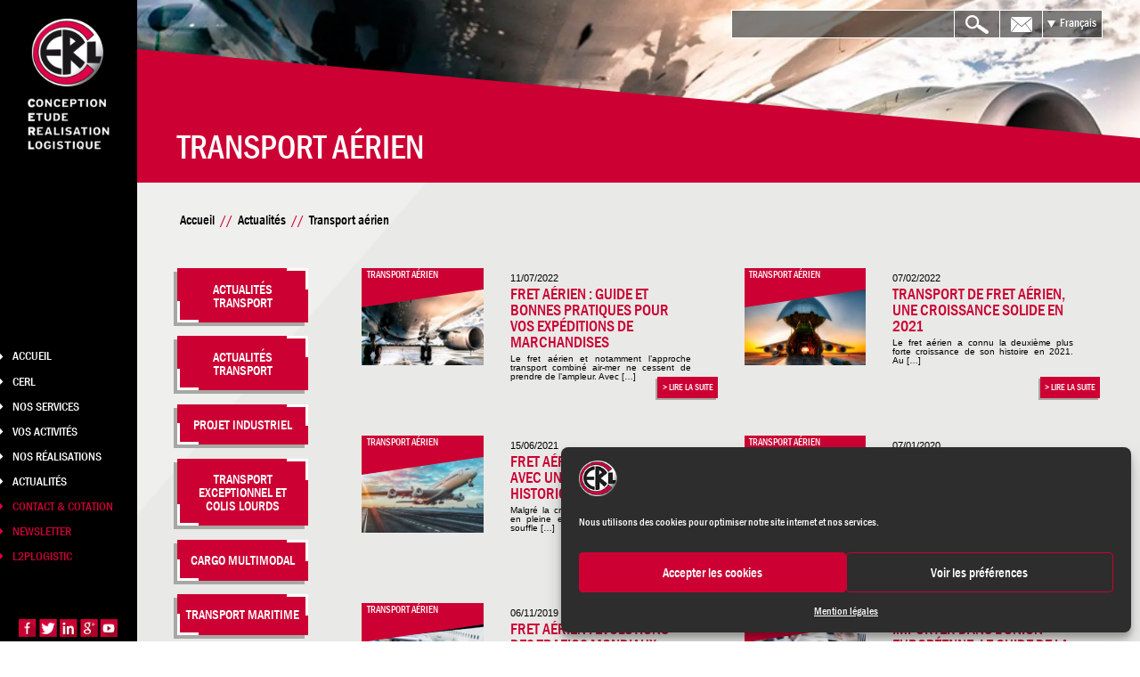

--- FILE ---
content_type: text/html; charset=UTF-8
request_url: https://www.cerl.fr/category/transport-aerien/
body_size: 20010
content:
<!DOCTYPE html>
<!--[if IE 6]>
<html id="ie6" lang="fr-FR">
<![endif]-->
<!--[if IE 7]>
<html id="ie7" lang="fr-FR">
<![endif]-->
<!--[if IE 8]>
<html id="ie8" lang="fr-FR">
<![endif]-->
<!--[if !(IE 6) | !(IE 7) | !(IE 8)  ]><!-->
<html lang="fr-FR">
<!--<![endif]-->
<head><meta charset="UTF-8" /><script>if(navigator.userAgent.match(/MSIE|Internet Explorer/i)||navigator.userAgent.match(/Trident\/7\..*?rv:11/i)){var href=document.location.href;if(!href.match(/[?&]nowprocket/)){if(href.indexOf("?")==-1){if(href.indexOf("#")==-1){document.location.href=href+"?nowprocket=1"}else{document.location.href=href.replace("#","?nowprocket=1#")}}else{if(href.indexOf("#")==-1){document.location.href=href+"&nowprocket=1"}else{document.location.href=href.replace("#","&nowprocket=1#")}}}}</script><script>class RocketLazyLoadScripts{constructor(){this.v="1.2.3",this.triggerEvents=["keydown","mousedown","mousemove","touchmove","touchstart","touchend","wheel"],this.userEventHandler=this._triggerListener.bind(this),this.touchStartHandler=this._onTouchStart.bind(this),this.touchMoveHandler=this._onTouchMove.bind(this),this.touchEndHandler=this._onTouchEnd.bind(this),this.clickHandler=this._onClick.bind(this),this.interceptedClicks=[],window.addEventListener("pageshow",t=>{this.persisted=t.persisted}),window.addEventListener("DOMContentLoaded",()=>{this._preconnect3rdParties()}),this.delayedScripts={normal:[],async:[],defer:[]},this.trash=[],this.allJQueries=[]}_addUserInteractionListener(t){if(document.hidden){t._triggerListener();return}this.triggerEvents.forEach(e=>window.addEventListener(e,t.userEventHandler,{passive:!0})),window.addEventListener("touchstart",t.touchStartHandler,{passive:!0}),window.addEventListener("mousedown",t.touchStartHandler),document.addEventListener("visibilitychange",t.userEventHandler)}_removeUserInteractionListener(){this.triggerEvents.forEach(t=>window.removeEventListener(t,this.userEventHandler,{passive:!0})),document.removeEventListener("visibilitychange",this.userEventHandler)}_onTouchStart(t){"HTML"!==t.target.tagName&&(window.addEventListener("touchend",this.touchEndHandler),window.addEventListener("mouseup",this.touchEndHandler),window.addEventListener("touchmove",this.touchMoveHandler,{passive:!0}),window.addEventListener("mousemove",this.touchMoveHandler),t.target.addEventListener("click",this.clickHandler),this._renameDOMAttribute(t.target,"onclick","rocket-onclick"),this._pendingClickStarted())}_onTouchMove(t){window.removeEventListener("touchend",this.touchEndHandler),window.removeEventListener("mouseup",this.touchEndHandler),window.removeEventListener("touchmove",this.touchMoveHandler,{passive:!0}),window.removeEventListener("mousemove",this.touchMoveHandler),t.target.removeEventListener("click",this.clickHandler),this._renameDOMAttribute(t.target,"rocket-onclick","onclick"),this._pendingClickFinished()}_onTouchEnd(t){window.removeEventListener("touchend",this.touchEndHandler),window.removeEventListener("mouseup",this.touchEndHandler),window.removeEventListener("touchmove",this.touchMoveHandler,{passive:!0}),window.removeEventListener("mousemove",this.touchMoveHandler)}_onClick(t){t.target.removeEventListener("click",this.clickHandler),this._renameDOMAttribute(t.target,"rocket-onclick","onclick"),this.interceptedClicks.push(t),t.preventDefault(),t.stopPropagation(),t.stopImmediatePropagation(),this._pendingClickFinished()}_replayClicks(){window.removeEventListener("touchstart",this.touchStartHandler,{passive:!0}),window.removeEventListener("mousedown",this.touchStartHandler),this.interceptedClicks.forEach(t=>{t.target.dispatchEvent(new MouseEvent("click",{view:t.view,bubbles:!0,cancelable:!0}))})}_waitForPendingClicks(){return new Promise(t=>{this._isClickPending?this._pendingClickFinished=t:t()})}_pendingClickStarted(){this._isClickPending=!0}_pendingClickFinished(){this._isClickPending=!1}_renameDOMAttribute(t,e,r){t.hasAttribute&&t.hasAttribute(e)&&(event.target.setAttribute(r,event.target.getAttribute(e)),event.target.removeAttribute(e))}_triggerListener(){this._removeUserInteractionListener(this),"loading"===document.readyState?document.addEventListener("DOMContentLoaded",this._loadEverythingNow.bind(this)):this._loadEverythingNow()}_preconnect3rdParties(){let t=[];document.querySelectorAll("script[type=rocketlazyloadscript]").forEach(e=>{if(e.hasAttribute("src")){let r=new URL(e.src).origin;r!==location.origin&&t.push({src:r,crossOrigin:e.crossOrigin||"module"===e.getAttribute("data-rocket-type")})}}),t=[...new Map(t.map(t=>[JSON.stringify(t),t])).values()],this._batchInjectResourceHints(t,"preconnect")}async _loadEverythingNow(){this.lastBreath=Date.now(),this._delayEventListeners(this),this._delayJQueryReady(this),this._handleDocumentWrite(),this._registerAllDelayedScripts(),this._preloadAllScripts(),await this._loadScriptsFromList(this.delayedScripts.normal),await this._loadScriptsFromList(this.delayedScripts.defer),await this._loadScriptsFromList(this.delayedScripts.async);try{await this._triggerDOMContentLoaded(),await this._triggerWindowLoad()}catch(t){console.error(t)}window.dispatchEvent(new Event("rocket-allScriptsLoaded")),this._waitForPendingClicks().then(()=>{this._replayClicks()}),this._emptyTrash()}_registerAllDelayedScripts(){document.querySelectorAll("script[type=rocketlazyloadscript]").forEach(t=>{t.hasAttribute("data-rocket-src")?t.hasAttribute("async")&&!1!==t.async?this.delayedScripts.async.push(t):t.hasAttribute("defer")&&!1!==t.defer||"module"===t.getAttribute("data-rocket-type")?this.delayedScripts.defer.push(t):this.delayedScripts.normal.push(t):this.delayedScripts.normal.push(t)})}async _transformScript(t){return new Promise((await this._littleBreath(),navigator.userAgent.indexOf("Firefox/")>0||""===navigator.vendor)?e=>{let r=document.createElement("script");[...t.attributes].forEach(t=>{let e=t.nodeName;"type"!==e&&("data-rocket-type"===e&&(e="type"),"data-rocket-src"===e&&(e="src"),r.setAttribute(e,t.nodeValue))}),t.text&&(r.text=t.text),r.hasAttribute("src")?(r.addEventListener("load",e),r.addEventListener("error",e)):(r.text=t.text,e());try{t.parentNode.replaceChild(r,t)}catch(i){e()}}:async e=>{function r(){t.setAttribute("data-rocket-status","failed"),e()}try{let i=t.getAttribute("data-rocket-type"),n=t.getAttribute("data-rocket-src");t.text,i?(t.type=i,t.removeAttribute("data-rocket-type")):t.removeAttribute("type"),t.addEventListener("load",function r(){t.setAttribute("data-rocket-status","executed"),e()}),t.addEventListener("error",r),n?(t.removeAttribute("data-rocket-src"),t.src=n):t.src="data:text/javascript;base64,"+window.btoa(unescape(encodeURIComponent(t.text)))}catch(s){r()}})}async _loadScriptsFromList(t){let e=t.shift();return e&&e.isConnected?(await this._transformScript(e),this._loadScriptsFromList(t)):Promise.resolve()}_preloadAllScripts(){this._batchInjectResourceHints([...this.delayedScripts.normal,...this.delayedScripts.defer,...this.delayedScripts.async],"preload")}_batchInjectResourceHints(t,e){var r=document.createDocumentFragment();t.forEach(t=>{let i=t.getAttribute&&t.getAttribute("data-rocket-src")||t.src;if(i){let n=document.createElement("link");n.href=i,n.rel=e,"preconnect"!==e&&(n.as="script"),t.getAttribute&&"module"===t.getAttribute("data-rocket-type")&&(n.crossOrigin=!0),t.crossOrigin&&(n.crossOrigin=t.crossOrigin),t.integrity&&(n.integrity=t.integrity),r.appendChild(n),this.trash.push(n)}}),document.head.appendChild(r)}_delayEventListeners(t){let e={};function r(t,r){!function t(r){!e[r]&&(e[r]={originalFunctions:{add:r.addEventListener,remove:r.removeEventListener},eventsToRewrite:[]},r.addEventListener=function(){arguments[0]=i(arguments[0]),e[r].originalFunctions.add.apply(r,arguments)},r.removeEventListener=function(){arguments[0]=i(arguments[0]),e[r].originalFunctions.remove.apply(r,arguments)});function i(t){return e[r].eventsToRewrite.indexOf(t)>=0?"rocket-"+t:t}}(t),e[t].eventsToRewrite.push(r)}function i(t,e){let r=t[e];Object.defineProperty(t,e,{get:()=>r||function(){},set(i){t["rocket"+e]=r=i}})}r(document,"DOMContentLoaded"),r(window,"DOMContentLoaded"),r(window,"load"),r(window,"pageshow"),r(document,"readystatechange"),i(document,"onreadystatechange"),i(window,"onload"),i(window,"onpageshow")}_delayJQueryReady(t){let e;function r(r){if(r&&r.fn&&!t.allJQueries.includes(r)){r.fn.ready=r.fn.init.prototype.ready=function(e){return t.domReadyFired?e.bind(document)(r):document.addEventListener("rocket-DOMContentLoaded",()=>e.bind(document)(r)),r([])};let i=r.fn.on;r.fn.on=r.fn.init.prototype.on=function(){if(this[0]===window){function t(t){return t.split(" ").map(t=>"load"===t||0===t.indexOf("load.")?"rocket-jquery-load":t).join(" ")}"string"==typeof arguments[0]||arguments[0]instanceof String?arguments[0]=t(arguments[0]):"object"==typeof arguments[0]&&Object.keys(arguments[0]).forEach(e=>{let r=arguments[0][e];delete arguments[0][e],arguments[0][t(e)]=r})}return i.apply(this,arguments),this},t.allJQueries.push(r)}e=r}r(window.jQuery),Object.defineProperty(window,"jQuery",{get:()=>e,set(t){r(t)}})}async _triggerDOMContentLoaded(){this.domReadyFired=!0,await this._littleBreath(),document.dispatchEvent(new Event("rocket-DOMContentLoaded")),await this._littleBreath(),window.dispatchEvent(new Event("rocket-DOMContentLoaded")),await this._littleBreath(),document.dispatchEvent(new Event("rocket-readystatechange")),await this._littleBreath(),document.rocketonreadystatechange&&document.rocketonreadystatechange()}async _triggerWindowLoad(){await this._littleBreath(),window.dispatchEvent(new Event("rocket-load")),await this._littleBreath(),window.rocketonload&&window.rocketonload(),await this._littleBreath(),this.allJQueries.forEach(t=>t(window).trigger("rocket-jquery-load")),await this._littleBreath();let t=new Event("rocket-pageshow");t.persisted=this.persisted,window.dispatchEvent(t),await this._littleBreath(),window.rocketonpageshow&&window.rocketonpageshow({persisted:this.persisted})}_handleDocumentWrite(){let t=new Map;document.write=document.writeln=function(e){let r=document.currentScript;r||console.error("WPRocket unable to document.write this: "+e);let i=document.createRange(),n=r.parentElement,s=t.get(r);void 0===s&&(s=r.nextSibling,t.set(r,s));let a=document.createDocumentFragment();i.setStart(a,0),a.appendChild(i.createContextualFragment(e)),n.insertBefore(a,s)}}async _littleBreath(){Date.now()-this.lastBreath>45&&(await this._requestAnimFrame(),this.lastBreath=Date.now())}async _requestAnimFrame(){return document.hidden?new Promise(t=>setTimeout(t)):new Promise(t=>requestAnimationFrame(t))}_emptyTrash(){this.trash.forEach(t=>t.remove())}static run(){let t=new RocketLazyLoadScripts;t._addUserInteractionListener(t)}}RocketLazyLoadScripts.run();</script>
<!-- Global site tag (gtag.js) - Google Analytics -->
<script type="text/plain" data-service="google-analytics" data-category="statistics" async data-cmplz-src="https://www.googletagmanager.com/gtag/js?id=UA-60346795-1"></script>
<script>
  window.dataLayer = window.dataLayer || [];
  function gtag(){dataLayer.push(arguments);}
  gtag('js', new Date());

  gtag('config', 'UA-60346795-1');
</script>
	
<!-- Global site tag (gtag.js) - Google Analytics -->
<script type="text/plain" data-service="google-analytics" data-category="statistics" async data-cmplz-src="https://www.googletagmanager.com/gtag/js?id=G-KEM3RHYZ3V"></script>
<script>
  window.dataLayer = window.dataLayer || [];
  function gtag(){dataLayer.push(arguments);}
  gtag('js', new Date());

  gtag('config', 'G-KEM3RHYZ3V');
</script>

	


<meta name="HandheldFriendly" content="true">
<meta name="viewport" content="width=device-width, initial-scale=1.0">
<link rel="profile" href="https://gmpg.org/xfn/11" />
<link rel="shortcut icon" type="image/png" href="https://www.cerl.fr/wp-content/themes/custom_theme_child/favicon.png" />
<!-- HTML5 Shim and Respond.js IE8 support of HTML5 elements and media queries -->
<!-- WARNING: Respond.js doesn't work if you view the page via file:// -->
<!--[if lt IE 9]>
  <script src="https://oss.maxcdn.com/libs/html5shiv/3.7.0/html5shiv.js"></script>
  <script src="https://oss.maxcdn.com/libs/respond.js/1.3.0/respond.min.js"></script>
<![endif]-->

<meta name='robots' content='index, follow, max-image-preview:large, max-snippet:-1, max-video-preview:-1' />
	<style>img:is([sizes="auto" i], [sizes^="auto," i]) { contain-intrinsic-size: 3000px 1500px }</style>
	<link rel="alternate" href="https://www.cerl.fr/category/transport-aerien/" hreflang="fr" />
<link rel="alternate" href="https://www.cerl.fr/en/category/air-freight/" hreflang="en" />

	<!-- This site is optimized with the Yoast SEO plugin v26.6 - https://yoast.com/wordpress/plugins/seo/ -->
	<title>Actualités du transport aérien avec CERL (Transport avion)</title>
	<meta name="description" content="CERL vous propose de consulter l&#039;actualité du Transport Aérien grâce à ces équipes d&#039;expert spécialisées dans le domaine transport et logistique" />
	<link rel="canonical" href="https://www.cerl.fr/category/transport-aerien/" />
	<meta property="og:locale" content="fr_FR" />
	<meta property="og:locale:alternate" content="en_US" />
	<meta property="og:type" content="article" />
	<meta property="og:title" content="Actualités du transport aérien avec CERL (Transport avion)" />
	<meta property="og:description" content="CERL vous propose de consulter l&#039;actualité du Transport Aérien grâce à ces équipes d&#039;expert spécialisées dans le domaine transport et logistique" />
	<meta property="og:url" content="https://www.cerl.fr/category/transport-aerien/" />
	<meta property="og:site_name" content="CERL" />
	<meta property="og:image" content="https://www.cerl.fr/wp-content/uploads/2023/02/cerl.jpg" />
	<meta property="og:image:width" content="1200" />
	<meta property="og:image:height" content="675" />
	<meta property="og:image:type" content="image/jpeg" />
	<meta name="twitter:card" content="summary_large_image" />
	<meta name="twitter:site" content="@cerl_projects" />
	<!-- / Yoast SEO plugin. -->


<link rel='dns-prefetch' href='//ajax.googleapis.com' />
<link rel='dns-prefetch' href='//cdn.jsdelivr.net' />
<link href='https://fonts.gstatic.com' crossorigin rel='preconnect' />
<link rel="alternate" type="application/rss+xml" title="CERL &raquo; Flux" href="https://www.cerl.fr/feed/" />
<link rel="alternate" type="application/rss+xml" title="CERL &raquo; Flux de la catégorie Transport aérien" href="https://www.cerl.fr/category/transport-aerien/feed/" />
<style id='classic-theme-styles-inline-css' type='text/css'>
/*! This file is auto-generated */
.wp-block-button__link{color:#fff;background-color:#32373c;border-radius:9999px;box-shadow:none;text-decoration:none;padding:calc(.667em + 2px) calc(1.333em + 2px);font-size:1.125em}.wp-block-file__button{background:#32373c;color:#fff;text-decoration:none}
</style>
<style id='global-styles-inline-css' type='text/css'>
:root{--wp--preset--aspect-ratio--square: 1;--wp--preset--aspect-ratio--4-3: 4/3;--wp--preset--aspect-ratio--3-4: 3/4;--wp--preset--aspect-ratio--3-2: 3/2;--wp--preset--aspect-ratio--2-3: 2/3;--wp--preset--aspect-ratio--16-9: 16/9;--wp--preset--aspect-ratio--9-16: 9/16;--wp--preset--color--black: #000000;--wp--preset--color--cyan-bluish-gray: #abb8c3;--wp--preset--color--white: #ffffff;--wp--preset--color--pale-pink: #f78da7;--wp--preset--color--vivid-red: #cf2e2e;--wp--preset--color--luminous-vivid-orange: #ff6900;--wp--preset--color--luminous-vivid-amber: #fcb900;--wp--preset--color--light-green-cyan: #7bdcb5;--wp--preset--color--vivid-green-cyan: #00d084;--wp--preset--color--pale-cyan-blue: #8ed1fc;--wp--preset--color--vivid-cyan-blue: #0693e3;--wp--preset--color--vivid-purple: #9b51e0;--wp--preset--gradient--vivid-cyan-blue-to-vivid-purple: linear-gradient(135deg,rgba(6,147,227,1) 0%,rgb(155,81,224) 100%);--wp--preset--gradient--light-green-cyan-to-vivid-green-cyan: linear-gradient(135deg,rgb(122,220,180) 0%,rgb(0,208,130) 100%);--wp--preset--gradient--luminous-vivid-amber-to-luminous-vivid-orange: linear-gradient(135deg,rgba(252,185,0,1) 0%,rgba(255,105,0,1) 100%);--wp--preset--gradient--luminous-vivid-orange-to-vivid-red: linear-gradient(135deg,rgba(255,105,0,1) 0%,rgb(207,46,46) 100%);--wp--preset--gradient--very-light-gray-to-cyan-bluish-gray: linear-gradient(135deg,rgb(238,238,238) 0%,rgb(169,184,195) 100%);--wp--preset--gradient--cool-to-warm-spectrum: linear-gradient(135deg,rgb(74,234,220) 0%,rgb(151,120,209) 20%,rgb(207,42,186) 40%,rgb(238,44,130) 60%,rgb(251,105,98) 80%,rgb(254,248,76) 100%);--wp--preset--gradient--blush-light-purple: linear-gradient(135deg,rgb(255,206,236) 0%,rgb(152,150,240) 100%);--wp--preset--gradient--blush-bordeaux: linear-gradient(135deg,rgb(254,205,165) 0%,rgb(254,45,45) 50%,rgb(107,0,62) 100%);--wp--preset--gradient--luminous-dusk: linear-gradient(135deg,rgb(255,203,112) 0%,rgb(199,81,192) 50%,rgb(65,88,208) 100%);--wp--preset--gradient--pale-ocean: linear-gradient(135deg,rgb(255,245,203) 0%,rgb(182,227,212) 50%,rgb(51,167,181) 100%);--wp--preset--gradient--electric-grass: linear-gradient(135deg,rgb(202,248,128) 0%,rgb(113,206,126) 100%);--wp--preset--gradient--midnight: linear-gradient(135deg,rgb(2,3,129) 0%,rgb(40,116,252) 100%);--wp--preset--font-size--small: 13px;--wp--preset--font-size--medium: 20px;--wp--preset--font-size--large: 36px;--wp--preset--font-size--x-large: 42px;--wp--preset--spacing--20: 0.44rem;--wp--preset--spacing--30: 0.67rem;--wp--preset--spacing--40: 1rem;--wp--preset--spacing--50: 1.5rem;--wp--preset--spacing--60: 2.25rem;--wp--preset--spacing--70: 3.38rem;--wp--preset--spacing--80: 5.06rem;--wp--preset--shadow--natural: 6px 6px 9px rgba(0, 0, 0, 0.2);--wp--preset--shadow--deep: 12px 12px 50px rgba(0, 0, 0, 0.4);--wp--preset--shadow--sharp: 6px 6px 0px rgba(0, 0, 0, 0.2);--wp--preset--shadow--outlined: 6px 6px 0px -3px rgba(255, 255, 255, 1), 6px 6px rgba(0, 0, 0, 1);--wp--preset--shadow--crisp: 6px 6px 0px rgba(0, 0, 0, 1);}:where(.is-layout-flex){gap: 0.5em;}:where(.is-layout-grid){gap: 0.5em;}body .is-layout-flex{display: flex;}.is-layout-flex{flex-wrap: wrap;align-items: center;}.is-layout-flex > :is(*, div){margin: 0;}body .is-layout-grid{display: grid;}.is-layout-grid > :is(*, div){margin: 0;}:where(.wp-block-columns.is-layout-flex){gap: 2em;}:where(.wp-block-columns.is-layout-grid){gap: 2em;}:where(.wp-block-post-template.is-layout-flex){gap: 1.25em;}:where(.wp-block-post-template.is-layout-grid){gap: 1.25em;}.has-black-color{color: var(--wp--preset--color--black) !important;}.has-cyan-bluish-gray-color{color: var(--wp--preset--color--cyan-bluish-gray) !important;}.has-white-color{color: var(--wp--preset--color--white) !important;}.has-pale-pink-color{color: var(--wp--preset--color--pale-pink) !important;}.has-vivid-red-color{color: var(--wp--preset--color--vivid-red) !important;}.has-luminous-vivid-orange-color{color: var(--wp--preset--color--luminous-vivid-orange) !important;}.has-luminous-vivid-amber-color{color: var(--wp--preset--color--luminous-vivid-amber) !important;}.has-light-green-cyan-color{color: var(--wp--preset--color--light-green-cyan) !important;}.has-vivid-green-cyan-color{color: var(--wp--preset--color--vivid-green-cyan) !important;}.has-pale-cyan-blue-color{color: var(--wp--preset--color--pale-cyan-blue) !important;}.has-vivid-cyan-blue-color{color: var(--wp--preset--color--vivid-cyan-blue) !important;}.has-vivid-purple-color{color: var(--wp--preset--color--vivid-purple) !important;}.has-black-background-color{background-color: var(--wp--preset--color--black) !important;}.has-cyan-bluish-gray-background-color{background-color: var(--wp--preset--color--cyan-bluish-gray) !important;}.has-white-background-color{background-color: var(--wp--preset--color--white) !important;}.has-pale-pink-background-color{background-color: var(--wp--preset--color--pale-pink) !important;}.has-vivid-red-background-color{background-color: var(--wp--preset--color--vivid-red) !important;}.has-luminous-vivid-orange-background-color{background-color: var(--wp--preset--color--luminous-vivid-orange) !important;}.has-luminous-vivid-amber-background-color{background-color: var(--wp--preset--color--luminous-vivid-amber) !important;}.has-light-green-cyan-background-color{background-color: var(--wp--preset--color--light-green-cyan) !important;}.has-vivid-green-cyan-background-color{background-color: var(--wp--preset--color--vivid-green-cyan) !important;}.has-pale-cyan-blue-background-color{background-color: var(--wp--preset--color--pale-cyan-blue) !important;}.has-vivid-cyan-blue-background-color{background-color: var(--wp--preset--color--vivid-cyan-blue) !important;}.has-vivid-purple-background-color{background-color: var(--wp--preset--color--vivid-purple) !important;}.has-black-border-color{border-color: var(--wp--preset--color--black) !important;}.has-cyan-bluish-gray-border-color{border-color: var(--wp--preset--color--cyan-bluish-gray) !important;}.has-white-border-color{border-color: var(--wp--preset--color--white) !important;}.has-pale-pink-border-color{border-color: var(--wp--preset--color--pale-pink) !important;}.has-vivid-red-border-color{border-color: var(--wp--preset--color--vivid-red) !important;}.has-luminous-vivid-orange-border-color{border-color: var(--wp--preset--color--luminous-vivid-orange) !important;}.has-luminous-vivid-amber-border-color{border-color: var(--wp--preset--color--luminous-vivid-amber) !important;}.has-light-green-cyan-border-color{border-color: var(--wp--preset--color--light-green-cyan) !important;}.has-vivid-green-cyan-border-color{border-color: var(--wp--preset--color--vivid-green-cyan) !important;}.has-pale-cyan-blue-border-color{border-color: var(--wp--preset--color--pale-cyan-blue) !important;}.has-vivid-cyan-blue-border-color{border-color: var(--wp--preset--color--vivid-cyan-blue) !important;}.has-vivid-purple-border-color{border-color: var(--wp--preset--color--vivid-purple) !important;}.has-vivid-cyan-blue-to-vivid-purple-gradient-background{background: var(--wp--preset--gradient--vivid-cyan-blue-to-vivid-purple) !important;}.has-light-green-cyan-to-vivid-green-cyan-gradient-background{background: var(--wp--preset--gradient--light-green-cyan-to-vivid-green-cyan) !important;}.has-luminous-vivid-amber-to-luminous-vivid-orange-gradient-background{background: var(--wp--preset--gradient--luminous-vivid-amber-to-luminous-vivid-orange) !important;}.has-luminous-vivid-orange-to-vivid-red-gradient-background{background: var(--wp--preset--gradient--luminous-vivid-orange-to-vivid-red) !important;}.has-very-light-gray-to-cyan-bluish-gray-gradient-background{background: var(--wp--preset--gradient--very-light-gray-to-cyan-bluish-gray) !important;}.has-cool-to-warm-spectrum-gradient-background{background: var(--wp--preset--gradient--cool-to-warm-spectrum) !important;}.has-blush-light-purple-gradient-background{background: var(--wp--preset--gradient--blush-light-purple) !important;}.has-blush-bordeaux-gradient-background{background: var(--wp--preset--gradient--blush-bordeaux) !important;}.has-luminous-dusk-gradient-background{background: var(--wp--preset--gradient--luminous-dusk) !important;}.has-pale-ocean-gradient-background{background: var(--wp--preset--gradient--pale-ocean) !important;}.has-electric-grass-gradient-background{background: var(--wp--preset--gradient--electric-grass) !important;}.has-midnight-gradient-background{background: var(--wp--preset--gradient--midnight) !important;}.has-small-font-size{font-size: var(--wp--preset--font-size--small) !important;}.has-medium-font-size{font-size: var(--wp--preset--font-size--medium) !important;}.has-large-font-size{font-size: var(--wp--preset--font-size--large) !important;}.has-x-large-font-size{font-size: var(--wp--preset--font-size--x-large) !important;}
:where(.wp-block-post-template.is-layout-flex){gap: 1.25em;}:where(.wp-block-post-template.is-layout-grid){gap: 1.25em;}
:where(.wp-block-columns.is-layout-flex){gap: 2em;}:where(.wp-block-columns.is-layout-grid){gap: 2em;}
:root :where(.wp-block-pullquote){font-size: 1.5em;line-height: 1.6;}
</style>
<link data-minify="1" rel='stylesheet' id='juiz_sps_styles-css' href='https://www.cerl.fr/wp-content/cache/min/1/wp-content/cache/asset-cleanup/css/item/juiz_sps_styles-vfbe66d180952dc9095c93b2c3226d75638f61c8b.css?ver=1766392036' type='text/css' media='all' />
<link rel='stylesheet' id='juiz_sps_modal_styles-css' href='https://www.cerl.fr/wp-content/plugins/juiz-social-post-sharer/assets/css/juiz-social-post-sharer-modal.min.css?ver=2.3.4' type='text/css' media="print" onload="this.onload=null;this.media='all'" /><noscript><link   rel="stylesheet" media="all" href="https://www.cerl.fr/wp-content/plugins/juiz-social-post-sharer/assets/css/juiz-social-post-sharer-modal.min.css?ver=2.3.4"></noscript>

<link rel='stylesheet' id='cmplz-general-css' href='https://www.cerl.fr/wp-content/plugins/complianz-gdpr/assets/css/cookieblocker.min.css?ver=1766389927' type='text/css' media='all' />
<link data-minify="1" rel='stylesheet' id='styles-css' href='https://www.cerl.fr/wp-content/cache/min/1/wp-content/themes/c2web_framework/style.css?ver=1766392036' type='text/css' media='all' />
<link data-minify="1" rel='stylesheet' id='custom-styles-css' href='https://www.cerl.fr/wp-content/cache/min/1/wp-content/cache/asset-cleanup/css/item/custom-styles-v74f3e9b3c51d1ca2b80f0c026a824c8e9544b7d1.css?ver=1766392036' type='text/css' media='all' />
<link data-minify="1" rel='stylesheet' id='styles_mobile-css' href='https://www.cerl.fr/wp-content/cache/min/1/wp-content/themes/custom_theme_child/style_mobile.css?ver=1766392036' type='text/css' media='all' />
<link rel='stylesheet' id='print-css' href='https://www.cerl.fr/wp-content/themes/custom_theme_child/print.css?ver=1.0' type='text/css' media='print' />
<link data-minify="1" rel='stylesheet' id='js_composer_front-css' href='https://www.cerl.fr/wp-content/cache/min/1/wp-content/cache/asset-cleanup/css/item/js_composer_front-vd87ff13379c1d817a6efe5bfd4acbf8233f25207.css?ver=1766392039' type='text/css' media='all' />
<script></script><!-- Matomo --><script>
(function () {
function initTracking() {
var _paq = window._paq = window._paq || [];
if (!window._paq.find || !window._paq.find(function (m) { return m[0] === "disableCookies"; })) {
	window._paq.push(["disableCookies"]);
}
_paq.push(['setVisitorCookieTimeout', 34186669]);
_paq.push(['setSessionCookieTimeout', 1800]);
_paq.push(['setReferralCookieTimeout', 15778463]);_paq.push(['trackPageView']);_paq.push(['enableLinkTracking']);_paq.push(['alwaysUseSendBeacon']);_paq.push(['setTrackerUrl', "\/\/www.cerl.fr\/wp-content\/plugins\/matomo\/app\/matomo.php"]);_paq.push(['setSiteId', '1']);var d=document, g=d.createElement('script'), s=d.getElementsByTagName('script')[0];
g.type='text/javascript'; g.async=true; g.src="\/\/www.cerl.fr\/wp-content\/uploads\/matomo\/matomo.js"; s.parentNode.insertBefore(g,s);
}
if (document.prerendering) {
	document.addEventListener('prerenderingchange', initTracking, {once: true});
} else {
	initTracking();
}
})();
</script>
<!-- End Matomo Code --><style type="text/css"></style>			<style>.cmplz-hidden {
					display: none !important;
				}</style><noscript><style> .wpb_animate_when_almost_visible { opacity: 1; }</style></noscript><noscript><style id="rocket-lazyload-nojs-css">.rll-youtube-player, [data-lazy-src]{display:none !important;}</style></noscript>
	</head>
<body data-cmplz=1 class="archive category category-transport-aerien category-23 wp-theme-c2web_framework wp-child-theme-custom_theme_child single-author wpb-js-composer js-comp-ver-7.2 vc_responsive">
		<div id="wrap">
		<div class="menu_mobile mobile">
			<ul class='langues_mobiles'>	<li class="lang-item lang-item-5 lang-item-fr current-lang lang-item-first"><a lang="fr-FR" hreflang="fr-FR" href="https://www.cerl.fr/category/transport-aerien/" aria-current="true">Français</a></li>
	<li class="lang-item lang-item-8 lang-item-en"><a lang="en-US" hreflang="en-US" href="https://www.cerl.fr/en/category/air-freight/">English</a></li>
</ul>
			<div class="menu-menu-principal-container"><ul id="menu-menu-principal" class="menu"><li id="menu-item-698" class="menu-item menu-item-type-post_type menu-item-object-page menu-item-home menu-item-698"><a href="https://www.cerl.fr/">Accueil</a></li>
<li id="menu-item-54" class="menu-item menu-item-type-post_type menu-item-object-page menu-item-has-children menu-item-54"><a href="https://www.cerl.fr/cerl/">CERL</a>
<ul class="sub-menu">
	<li id="menu-item-55" class="menu-item menu-item-type-post_type menu-item-object-page menu-item-55"><a href="https://www.cerl.fr/cerl/lentreprise/" title="L&rsquo;entreprise CERL">L&rsquo;entreprise</a></li>
	<li id="menu-item-56" class="menu-item menu-item-type-post_type menu-item-object-page menu-item-56"><a href="https://www.cerl.fr/cerl/nos-equipes/">Nos équipes</a></li>
	<li id="menu-item-1192" class="menu-item menu-item-type-post_type menu-item-object-page menu-item-1192"><a href="https://www.cerl.fr/cerl/nos-agences/" title="Nos agences">Notre agence</a></li>
	<li id="menu-item-58" class="menu-item menu-item-type-post_type menu-item-object-page menu-item-58"><a href="https://www.cerl.fr/cerl/certifications/">Certifications</a></li>
	<li id="menu-item-59" class="menu-item menu-item-type-post_type menu-item-object-page menu-item-59"><a href="https://www.cerl.fr/cerl/notre-reseau-de-partenaires/">Notre réseau de partenaires</a></li>
	<li id="menu-item-60" class="menu-item menu-item-type-post_type menu-item-object-page menu-item-60"><a href="https://www.cerl.fr/cerl/espace-presse/">Espace presse</a></li>
	<li id="menu-item-61" class="menu-item menu-item-type-post_type menu-item-object-page menu-item-61"><a href="https://www.cerl.fr/cerl/contactez-nous/" title="Contactez-nous">Contact &#038; Cotation</a></li>
</ul>
</li>
<li id="menu-item-62" class="menu-item menu-item-type-post_type menu-item-object-page menu-item-has-children menu-item-62"><a href="https://www.cerl.fr/nos-services/">Nos services</a>
<ul class="sub-menu">
	<li id="menu-item-63" class="menu-item menu-item-type-post_type menu-item-object-page menu-item-63"><a href="https://www.cerl.fr/nos-services/projet-industriel/">Projet industriel</a></li>
	<li id="menu-item-64" class="menu-item menu-item-type-post_type menu-item-object-page menu-item-64"><a href="https://www.cerl.fr/nos-services/transport-exceptionnel-et-colis-lourds/">Transport Exceptionnel et colis lourds</a></li>
	<li id="menu-item-65" class="menu-item menu-item-type-post_type menu-item-object-page menu-item-65"><a href="https://www.cerl.fr/nos-services/cargo-multimodal/">Cargo Multimodal</a></li>
	<li id="menu-item-66" class="menu-item menu-item-type-post_type menu-item-object-page menu-item-66"><a href="https://www.cerl.fr/nos-services/transport-maritime/">Transport Maritime</a></li>
	<li id="menu-item-67" class="menu-item menu-item-type-post_type menu-item-object-page menu-item-67"><a href="https://www.cerl.fr/nos-services/transport-aerien/">Transport Aérien</a></li>
	<li id="menu-item-68" class="menu-item menu-item-type-post_type menu-item-object-page menu-item-68"><a href="https://www.cerl.fr/nos-services/services-plus/">Services Plus</a></li>
</ul>
</li>
<li id="menu-item-69" class="menu-item menu-item-type-post_type menu-item-object-page menu-item-has-children menu-item-69"><a href="https://www.cerl.fr/vos-activites/">Vos activités</a>
<ul class="sub-menu">
	<li id="menu-item-70" class="menu-item menu-item-type-post_type menu-item-object-page menu-item-70"><a href="https://www.cerl.fr/vos-activites/chantiers-internationaux/">Chantiers internationaux</a></li>
	<li id="menu-item-71" class="menu-item menu-item-type-post_type menu-item-object-page menu-item-71"><a href="https://www.cerl.fr/vos-activites/transfert-de-site-industriel/">Transfert de site industriel</a></li>
	<li id="menu-item-72" class="menu-item menu-item-type-post_type menu-item-object-page menu-item-72"><a href="https://www.cerl.fr/vos-activites/industrie-lourde-energie-et-travaux-publics/">Industrie lourde, Energie et Travaux publics</a></li>
</ul>
</li>
<li id="menu-item-192" class="menu-item menu-item-type-post_type menu-item-object-page menu-item-has-children menu-item-192"><a href="https://www.cerl.fr/nos-realisations/">Nos réalisations</a>
<ul class="sub-menu">
	<li id="menu-item-220" class="menu-item menu-item-type-taxonomy menu-item-object-type_realisation menu-item-220"><a href="https://www.cerl.fr/type_realisation/projet-industriel/">Projet industriel</a></li>
	<li id="menu-item-221" class="menu-item menu-item-type-taxonomy menu-item-object-type_realisation menu-item-221"><a href="https://www.cerl.fr/type_realisation/transport-exceptionnel-colis-lourds/">Transport Exceptionnel et colis lourds</a></li>
	<li id="menu-item-222" class="menu-item menu-item-type-taxonomy menu-item-object-type_realisation menu-item-222"><a href="https://www.cerl.fr/type_realisation/cargo-multimodal/">Cargo multimodal</a></li>
	<li id="menu-item-223" class="menu-item menu-item-type-taxonomy menu-item-object-type_realisation menu-item-223"><a href="https://www.cerl.fr/type_realisation/transport-maritime/">Transport maritime</a></li>
	<li id="menu-item-224" class="menu-item menu-item-type-taxonomy menu-item-object-type_realisation menu-item-224"><a href="https://www.cerl.fr/type_realisation/transport-aerien/">Transport aérien</a></li>
</ul>
</li>
<li id="menu-item-183" class="menu-item menu-item-type-post_type menu-item-object-page current_page_parent current-menu-ancestor current-menu-parent current_page_ancestor menu-item-has-children menu-item-183"><a href="https://www.cerl.fr/nos-actualites/">Actualités</a>
<ul class="sub-menu">
	<li id="menu-item-184" class="menu-item menu-item-type-taxonomy menu-item-object-category menu-item-184"><a href="https://www.cerl.fr/category/actualites-transport/">Actualités Transport</a></li>
	<li id="menu-item-186" class="menu-item menu-item-type-taxonomy menu-item-object-category menu-item-186"><a href="https://www.cerl.fr/category/projet-industriel/">Projet industriel</a></li>
	<li id="menu-item-185" class="menu-item menu-item-type-taxonomy menu-item-object-category menu-item-185"><a href="https://www.cerl.fr/category/cargo-multimodal/">Cargo multimodal</a></li>
	<li id="menu-item-187" class="menu-item menu-item-type-taxonomy menu-item-object-category current-menu-item menu-item-187"><a href="https://www.cerl.fr/category/transport-aerien/" aria-current="page">Transport aérien</a></li>
	<li id="menu-item-188" class="menu-item menu-item-type-taxonomy menu-item-object-category menu-item-188"><a href="https://www.cerl.fr/category/transport-exceptionnel-et-colis-lourds/">Transport Exceptionnel et colis lourds</a></li>
	<li id="menu-item-189" class="menu-item menu-item-type-taxonomy menu-item-object-category menu-item-189"><a href="https://www.cerl.fr/category/transport-maritime/">Transport maritime</a></li>
</ul>
</li>
<li id="menu-item-84" class="pink menu-item menu-item-type-post_type menu-item-object-page menu-item-84"><a href="https://www.cerl.fr/cerl/contactez-nous/" title="Contact et Cotation">Contact &#038; Cotation</a></li>
<li id="menu-item-554" class="pink menu-item menu-item-type-post_type menu-item-object-page menu-item-has-children menu-item-554"><a href="https://www.cerl.fr/nos-newsletters/">Newsletter</a>
<ul class="sub-menu">
	<li id="menu-item-85" class="add_fancybox menu-item menu-item-type-custom menu-item-object-custom menu-item-85"><a href="#inscription-newsletter">Inscription</a></li>
	<li id="menu-item-555" class="menu-item menu-item-type-post_type menu-item-object-page menu-item-555"><a href="https://www.cerl.fr/nos-newsletters/">Nos newsletters</a></li>
</ul>
</li>
<li id="menu-item-86" class="pink menu-item menu-item-type-custom menu-item-object-custom menu-item-86"><a target="_blank" href="https://www.l2plogistics.fr/">L2PLogistic</a></li>
</ul></div>			<div class="btn_menu_mobile">
				<img width="50" height="40" class="btn_menu" src="https://www.cerl.fr/wp-content/themes/custom_theme_child/images/btn_menu_mobile.png" alt="Menu" />
				<span>Menu</span>
			</div>
		</div>
			<div class="barre_navigation">
	
	<form role="search" method="get" id="searchform" class="searchform" action="https://www.cerl.fr/" >
    <label class="screen-reader-text" for="s">Rechercher :</label>
    <input type="text" value="" name="s" id="s" />
    <input type="submit" id="searchsubmit" value="OK" />
        </form>	<div class="separator"></div>
	<a href="https://www.cerl.fr/cerl/contactez-nous/" class="btn_contact"></a>
	<div class="select_langue">
		<ul>	<li class="lang-item lang-item-5 lang-item-fr current-lang lang-item-first"><a lang="fr-FR" hreflang="fr-FR" href="https://www.cerl.fr/category/transport-aerien/" aria-current="true">Français</a></li>
	<li class="lang-item lang-item-8 lang-item-en"><a lang="en-US" hreflang="en-US" href="https://www.cerl.fr/en/category/air-freight/">English</a></li>
</ul>
	</div>
</div>

<header role="banner">

<a href="https://www.cerl.fr" class="logo_box">
		<img width="115" height="185" src="https://www.cerl.fr/wp-content/uploads/2015/02/logo-cerl.png" alt="CERL - Convoi exceptionnel et projet industriel" title="Retour à l'accueil"/>
</a>

<div class="menu-menu-principal-container"><ul id="menu-menu-principal-1" class="no-mobile menu"><li class="menu-item menu-item-type-post_type menu-item-object-page menu-item-home menu-item-698"><a href="https://www.cerl.fr/">Accueil</a></li>
<li class="menu-item menu-item-type-post_type menu-item-object-page menu-item-has-children menu-item-54"><a href="https://www.cerl.fr/cerl/">CERL</a>
<div class="container-sub-menu"><ul class="sub-menu">
	<li class="menu-item menu-item-type-post_type menu-item-object-page menu-item-55"><a href="https://www.cerl.fr/cerl/lentreprise/" title="L&rsquo;entreprise CERL">L&rsquo;entreprise</a></li>
	<li class="menu-item menu-item-type-post_type menu-item-object-page menu-item-56"><a href="https://www.cerl.fr/cerl/nos-equipes/">Nos équipes</a></li>
	<li class="menu-item menu-item-type-post_type menu-item-object-page menu-item-1192"><a href="https://www.cerl.fr/cerl/nos-agences/" title="Nos agences">Notre agence</a></li>
	<li class="menu-item menu-item-type-post_type menu-item-object-page menu-item-58"><a href="https://www.cerl.fr/cerl/certifications/">Certifications</a></li>
	<li class="menu-item menu-item-type-post_type menu-item-object-page menu-item-59"><a href="https://www.cerl.fr/cerl/notre-reseau-de-partenaires/">Notre réseau de partenaires</a></li>
	<li class="menu-item menu-item-type-post_type menu-item-object-page menu-item-60"><a href="https://www.cerl.fr/cerl/espace-presse/">Espace presse</a></li>
	<li class="menu-item menu-item-type-post_type menu-item-object-page menu-item-61"><a href="https://www.cerl.fr/cerl/contactez-nous/" title="Contactez-nous">Contact &#038; Cotation</a></li>
</ul></div>
</li>
<li class="menu-item menu-item-type-post_type menu-item-object-page menu-item-has-children menu-item-62"><a href="https://www.cerl.fr/nos-services/">Nos services</a>
<div class="container-sub-menu"><ul class="sub-menu">
	<li class="menu-item menu-item-type-post_type menu-item-object-page menu-item-63"><a href="https://www.cerl.fr/nos-services/projet-industriel/">Projet industriel</a></li>
	<li class="menu-item menu-item-type-post_type menu-item-object-page menu-item-64"><a href="https://www.cerl.fr/nos-services/transport-exceptionnel-et-colis-lourds/">Transport Exceptionnel et colis lourds</a></li>
	<li class="menu-item menu-item-type-post_type menu-item-object-page menu-item-65"><a href="https://www.cerl.fr/nos-services/cargo-multimodal/">Cargo Multimodal</a></li>
	<li class="menu-item menu-item-type-post_type menu-item-object-page menu-item-66"><a href="https://www.cerl.fr/nos-services/transport-maritime/">Transport Maritime</a></li>
	<li class="menu-item menu-item-type-post_type menu-item-object-page menu-item-67"><a href="https://www.cerl.fr/nos-services/transport-aerien/">Transport Aérien</a></li>
	<li class="menu-item menu-item-type-post_type menu-item-object-page menu-item-68"><a href="https://www.cerl.fr/nos-services/services-plus/">Services Plus</a></li>
</ul></div>
</li>
<li class="menu-item menu-item-type-post_type menu-item-object-page menu-item-has-children menu-item-69"><a href="https://www.cerl.fr/vos-activites/">Vos activités</a>
<div class="container-sub-menu"><ul class="sub-menu">
	<li class="menu-item menu-item-type-post_type menu-item-object-page menu-item-70"><a href="https://www.cerl.fr/vos-activites/chantiers-internationaux/">Chantiers internationaux</a></li>
	<li class="menu-item menu-item-type-post_type menu-item-object-page menu-item-71"><a href="https://www.cerl.fr/vos-activites/transfert-de-site-industriel/">Transfert de site industriel</a></li>
	<li class="menu-item menu-item-type-post_type menu-item-object-page menu-item-72"><a href="https://www.cerl.fr/vos-activites/industrie-lourde-energie-et-travaux-publics/">Industrie lourde, Energie et Travaux publics</a></li>
</ul></div>
</li>
<li class="menu-item menu-item-type-post_type menu-item-object-page menu-item-has-children menu-item-192"><a href="https://www.cerl.fr/nos-realisations/">Nos réalisations</a>
<div class="container-sub-menu"><ul class="sub-menu">
	<li class="menu-item menu-item-type-taxonomy menu-item-object-type_realisation menu-item-220"><a href="https://www.cerl.fr/type_realisation/projet-industriel/">Projet industriel</a></li>
	<li class="menu-item menu-item-type-taxonomy menu-item-object-type_realisation menu-item-221"><a href="https://www.cerl.fr/type_realisation/transport-exceptionnel-colis-lourds/">Transport Exceptionnel et colis lourds</a></li>
	<li class="menu-item menu-item-type-taxonomy menu-item-object-type_realisation menu-item-222"><a href="https://www.cerl.fr/type_realisation/cargo-multimodal/">Cargo multimodal</a></li>
	<li class="menu-item menu-item-type-taxonomy menu-item-object-type_realisation menu-item-223"><a href="https://www.cerl.fr/type_realisation/transport-maritime/">Transport maritime</a></li>
	<li class="menu-item menu-item-type-taxonomy menu-item-object-type_realisation menu-item-224"><a href="https://www.cerl.fr/type_realisation/transport-aerien/">Transport aérien</a></li>
</ul></div>
</li>
<li class="menu-item menu-item-type-post_type menu-item-object-page current_page_parent current-menu-ancestor current-menu-parent current_page_ancestor menu-item-has-children menu-item-183"><a href="https://www.cerl.fr/nos-actualites/">Actualités</a>
<div class="container-sub-menu"><ul class="sub-menu">
	<li class="menu-item menu-item-type-taxonomy menu-item-object-category menu-item-184"><a href="https://www.cerl.fr/category/actualites-transport/">Actualités Transport</a></li>
	<li class="menu-item menu-item-type-taxonomy menu-item-object-category menu-item-186"><a href="https://www.cerl.fr/category/projet-industriel/">Projet industriel</a></li>
	<li class="menu-item menu-item-type-taxonomy menu-item-object-category menu-item-185"><a href="https://www.cerl.fr/category/cargo-multimodal/">Cargo multimodal</a></li>
	<li class="menu-item menu-item-type-taxonomy menu-item-object-category current-menu-item menu-item-187"><a href="https://www.cerl.fr/category/transport-aerien/" aria-current="page">Transport aérien</a></li>
	<li class="menu-item menu-item-type-taxonomy menu-item-object-category menu-item-188"><a href="https://www.cerl.fr/category/transport-exceptionnel-et-colis-lourds/">Transport Exceptionnel et colis lourds</a></li>
	<li class="menu-item menu-item-type-taxonomy menu-item-object-category menu-item-189"><a href="https://www.cerl.fr/category/transport-maritime/">Transport maritime</a></li>
</ul></div>
</li>
<li class="pink menu-item menu-item-type-post_type menu-item-object-page menu-item-84"><a href="https://www.cerl.fr/cerl/contactez-nous/" title="Contact et Cotation">Contact &#038; Cotation</a></li>
<li class="pink menu-item menu-item-type-post_type menu-item-object-page menu-item-has-children menu-item-554"><a href="https://www.cerl.fr/nos-newsletters/">Newsletter</a>
<div class="container-sub-menu"><ul class="sub-menu">
	<li class="add_fancybox menu-item menu-item-type-custom menu-item-object-custom menu-item-85"><a href="#inscription-newsletter">Inscription</a></li>
	<li class="menu-item menu-item-type-post_type menu-item-object-page menu-item-555"><a href="https://www.cerl.fr/nos-newsletters/">Nos newsletters</a></li>
</ul></div>
</li>
<li class="pink menu-item menu-item-type-custom menu-item-object-custom menu-item-86"><a target="_blank" href="https://www.l2plogistics.fr/">L2PLogistic</a></li>
</ul></div> 

<div class="reseaux_sociaux no-mobile">
	
	<a href="https://www.facebook.com/cerl.projects" class="social-facebook" target="_BLANK" title="Facebook"></a><a href="https://twitter.com/cerl_projects" class="social-twitter" target="_BLANK" title="Twitter"></a><a href="https://www.linkedin.com/company/cerl" class="social-linkedin" target="_BLANK" title="LinkedIn"></a><a href="https://goo.gl/maps/h9wrpsBhJ592" class="social-google_plus" target="_BLANK" title="Google +"></a><a href="https://www.youtube.com/user/CERLPROJECTS" class="social-youtube" target="_BLANK" title="YouTube"></a></div>

</header>

<div class="container-fluid" id="main-container">
<div class="fond_gris">

<div class="container-fluid more-padding">

	<div class="fond_titre" style="background-image:url('https://www.cerl.fr/wp-content/uploads/2022/07/transport-aerien.jpg');">		
			<h1>Transport aérien</h1>
			<span class="triangle"></span>
	</div>
	
	<ul id="breadcrumbs"><li><a href="https://www.cerl.fr">Accueil</a></li><li class="separator">//</li><li><a href="https://www.cerl.fr/nos-actualites/" title="Actualités">Actualités</a></li><li class="separator">//</li><li><a href="https://www.cerl.fr/category/transport-aerien/" title="Transport aérien">Transport aérien</a></li></ul>	
	</div>



<div class="container-fluid" id="contenu">
	
	<div class="row">

		<section class="col-md-2 liste_rubriques">
			 			 <a class="chevrons_small cadre_rose cadre_rose_70" href="https://www.cerl.fr/category/actualites-transport-en/">
				Actualités Transport			 </a>
			 			 <a class="chevrons_small cadre_rose cadre_rose_70" href="https://www.cerl.fr/category/actualites-transport/">
				Actualités Transport			 </a>
			 			 <a class="chevrons_small cadre_rose cadre_rose_70" href="https://www.cerl.fr/category/projet-industriel/">
				Projet industriel			 </a>
			 			 <a class="chevrons_small cadre_rose cadre_rose_70" href="https://www.cerl.fr/category/transport-exceptionnel-et-colis-lourds/">
				Transport Exceptionnel et colis lourds			 </a>
			 			 <a class="chevrons_small cadre_rose cadre_rose_70" href="https://www.cerl.fr/category/cargo-multimodal/">
				Cargo multimodal			 </a>
			 			 <a class="chevrons_small cadre_rose cadre_rose_70" href="https://www.cerl.fr/category/transport-maritime/">
				Transport maritime			 </a>
			 			 <a class="chevrons_small cadre_rose cadre_rose_70 active" href="https://www.cerl.fr/category/transport-aerien/">
				Transport aérien			 </a>
			 		</section>

		<section class="col-md-10">

					
						
							<div class="item actualite col-md-6">
								
								<div class="col-md-5">

																		<a href="https://www.cerl.fr/fret-aerien-guide-et-bonnes-pratiques-pour-vos-expeditions-de-marchandises/">
										<span class="en-tete">
											<strong>
											Transport aérien											</strong>
										</span>
										<img width="275" height="171" src="https://www.cerl.fr/wp-content/uploads/2022/07/transport-aerien-275x171.jpg" class="attachment-tiny_vignette size-tiny_vignette wp-post-image" alt="Transport de fret aérien" decoding="async" />									</a>
																	</div>

								<div class="col-md-7">
									<span class="date">11/07/2022</span>
									<h2><a href="https://www.cerl.fr/fret-aerien-guide-et-bonnes-pratiques-pour-vos-expeditions-de-marchandises/">Fret aérien : Guide et bonnes pratiques pour vos expéditions de marchandises</a></h2>
									<div class="excerpt"><p>Le fret aérien et notamment l’approche transport combiné air-mer ne cessent de prendre de l’ampleur. Avec [&hellip;]</p>
</div>
								</div>
								<a href="https://www.cerl.fr/fret-aerien-guide-et-bonnes-pratiques-pour-vos-expeditions-de-marchandises/" class="read_more background-couleur-secondaire">> Lire la suite</a>
							</div>

						
							<div class="item actualite col-md-6">
								
								<div class="col-md-5">

																		<a href="https://www.cerl.fr/transport-de-fret-aerien-une-croissance-solide-en-2021/">
										<span class="en-tete">
											<strong>
											Transport aérien											</strong>
										</span>
										<img width="275" height="171" src="https://www.cerl.fr/wp-content/uploads/2022/02/transport-marchandises-aerien-lyon-275x171.jpg" class="attachment-tiny_vignette size-tiny_vignette wp-post-image" alt="Trransport de marchandises aérien - centeneur aérien" decoding="async" />									</a>
																	</div>

								<div class="col-md-7">
									<span class="date">07/02/2022</span>
									<h2><a href="https://www.cerl.fr/transport-de-fret-aerien-une-croissance-solide-en-2021/">Transport de Fret aérien, une croissance solide en 2021</a></h2>
									<div class="excerpt"><p>Le fret aérien a connu la deuxième plus forte croissance de son histoire en 2021. Au [&hellip;]</p>
</div>
								</div>
								<a href="https://www.cerl.fr/transport-de-fret-aerien-une-croissance-solide-en-2021/" class="read_more background-couleur-secondaire">> Lire la suite</a>
							</div>

						
							<div class="item actualite col-md-6">
								
								<div class="col-md-5">

																		<a href="https://www.cerl.fr/fret-aerien-une-reprise-avec-un-record-historique/">
										<span class="en-tete">
											<strong>
											Transport aérien											</strong>
										</span>
										<img width="275" height="171" src="https://www.cerl.fr/wp-content/uploads/2021/06/transport-marchandise-aerien-275x171.jpg" class="attachment-tiny_vignette size-tiny_vignette wp-post-image" alt="Transport marchandises aerien" decoding="async" />									</a>
																	</div>

								<div class="col-md-7">
									<span class="date">15/06/2021</span>
									<h2><a href="https://www.cerl.fr/fret-aerien-une-reprise-avec-un-record-historique/">Fret aérien : une reprise avec un record historique</a></h2>
									<div class="excerpt"><p>Malgré la crise sanitaire, le fret aérien est en pleine expansion et offre un second souffle [&hellip;]</p>
</div>
								</div>
								<a href="https://www.cerl.fr/fret-aerien-une-reprise-avec-un-record-historique/" class="read_more background-couleur-secondaire">> Lire la suite</a>
							</div>

						
							<div class="item actualite col-md-6">
								
								<div class="col-md-5">

																		<a href="https://www.cerl.fr/trafic-aerien-un-retour-a-la-croissance-en-2020/">
										<span class="en-tete">
											<strong>
											Transport aérien											</strong>
										</span>
										<img width="275" height="171" src="https://www.cerl.fr/wp-content/uploads/2020/01/transport-aerien-2020-275x171.jpg" class="attachment-tiny_vignette size-tiny_vignette wp-post-image" alt="chiffres clés transport aérien 2020" decoding="async" loading="lazy" />									</a>
																	</div>

								<div class="col-md-7">
									<span class="date">07/01/2020</span>
									<h2><a href="https://www.cerl.fr/trafic-aerien-un-retour-a-la-croissance-en-2020/">Trafic aérien, un retour à la croissance en 2020</a></h2>
									<div class="excerpt"><p>Après une année 2019 difficile, le trafic aérien cargo devrait repartir à la hausse en 2020. [&hellip;]</p>
</div>
								</div>
								<a href="https://www.cerl.fr/trafic-aerien-un-retour-a-la-croissance-en-2020/" class="read_more background-couleur-secondaire">> Lire la suite</a>
							</div>

						
							<div class="item actualite col-md-6">
								
								<div class="col-md-5">

																		<a href="https://www.cerl.fr/fret-aerien-evolutions-des-trafics-mondiaux/">
										<span class="en-tete">
											<strong>
											Transport aérien											</strong>
										</span>
										<img width="275" height="171" src="https://www.cerl.fr/wp-content/uploads/2019/11/fret-aerien-275x171.jpg" class="attachment-tiny_vignette size-tiny_vignette wp-post-image" alt="Transport de marchandises aérien" decoding="async" loading="lazy" />									</a>
																	</div>

								<div class="col-md-7">
									<span class="date">06/11/2019</span>
									<h2><a href="https://www.cerl.fr/fret-aerien-evolutions-des-trafics-mondiaux/">Fret aérien : évolutions des trafics mondiaux</a></h2>
									<div class="excerpt"><p>L’évolution des trafics mondiaux de fret aérien devrait être négative pour l’année 2019. Selon l’Association du [&hellip;]</p>
</div>
								</div>
								<a href="https://www.cerl.fr/fret-aerien-evolutions-des-trafics-mondiaux/" class="read_more background-couleur-secondaire">> Lire la suite</a>
							</div>

						
							<div class="item actualite col-md-6">
								
								<div class="col-md-5">

																		<a href="https://www.cerl.fr/importer-dans-lunion-europeenne-le-guide-de-la-valeur-en-douane/">
										<span class="en-tete">
											<strong>
											Transport aérien											</strong>
										</span>
										<img width="275" height="171" src="https://www.cerl.fr/wp-content/uploads/2018/11/guide-import-export-1-275x171.jpg" class="attachment-tiny_vignette size-tiny_vignette wp-post-image" alt="Import into the European Union, the customs value guide" decoding="async" loading="lazy" />									</a>
																	</div>

								<div class="col-md-7">
									<span class="date">12/11/2018</span>
									<h2><a href="https://www.cerl.fr/importer-dans-lunion-europeenne-le-guide-de-la-valeur-en-douane/">Importer dans l’Union Européenne, le guide de la valeur en douane</a></h2>
									<div class="excerpt"><p>L’Union Européenne publie la version 2018 du Guide sur la valeur en douane. Très utile, il [&hellip;]</p>
</div>
								</div>
								<a href="https://www.cerl.fr/importer-dans-lunion-europeenne-le-guide-de-la-valeur-en-douane/" class="read_more background-couleur-secondaire">> Lire la suite</a>
							</div>

						
							<div class="item actualite col-md-6">
								
								<div class="col-md-5">

																		<a href="https://www.cerl.fr/annee-record-fret-aerien/">
										<span class="en-tete">
											<strong>
											Transport aérien											</strong>
										</span>
										<img width="275" height="171" src="https://www.cerl.fr/wp-content/uploads/2017/12/transport-aerien-1-275x171.jpg" class="attachment-tiny_vignette size-tiny_vignette wp-post-image" alt="AIR FREIGHT TRANSPORT" decoding="async" loading="lazy" />									</a>
																	</div>

								<div class="col-md-7">
									<span class="date">04/12/2017</span>
									<h2><a href="https://www.cerl.fr/annee-record-fret-aerien/">Une année record pour le fret aérien</a></h2>
									<div class="excerpt"><p>Le trafic aérien mondial de fret a augmenté durant l’été de 11,4%, soit un troisième mois [&hellip;]</p>
</div>
								</div>
								<a href="https://www.cerl.fr/annee-record-fret-aerien/" class="read_more background-couleur-secondaire">> Lire la suite</a>
							</div>

						
							<div class="item actualite col-md-6">
								
								<div class="col-md-5">

																		<a href="https://www.cerl.fr/comment-fonctionne-laffretement-davion/">
										<span class="en-tete">
											<strong>
											Transport aérien											</strong>
										</span>
										<img width="275" height="171" src="https://www.cerl.fr/wp-content/uploads/2015/09/affretement_avion_cerl1-275x171.jpg" class="attachment-tiny_vignette size-tiny_vignette wp-post-image" alt="Aircraft Chartering" decoding="async" loading="lazy" />									</a>
																	</div>

								<div class="col-md-7">
									<span class="date">08/09/2015</span>
									<h2><a href="https://www.cerl.fr/comment-fonctionne-laffretement-davion/">Comment fonctionne l&rsquo;affrètement d&rsquo;avion ?</a></h2>
									<div class="excerpt"><p>L&rsquo;affrètement d&rsquo;un avion-cargo pour le transport exceptionnel hors gabarit de marchandises est une technique de transport [&hellip;]</p>
</div>
								</div>
								<a href="https://www.cerl.fr/comment-fonctionne-laffretement-davion/" class="read_more background-couleur-secondaire">> Lire la suite</a>
							</div>

						
							<div class="item actualite col-md-6">
								
								<div class="col-md-5">

																		<a href="https://www.cerl.fr/refonte-du-site-cerl/">
										<span class="en-tete">
											<strong>
											Actualités Transport											</strong>
										</span>
										<img width="275" height="171" src="https://www.cerl.fr/wp-content/uploads/2015/03/DSC00957-275x171.jpg" class="attachment-tiny_vignette size-tiny_vignette wp-post-image" alt="Expédition d&#039;équipement pétrolier depuis Calais/France à Sekondi/Ghana" decoding="async" loading="lazy" />									</a>
																	</div>

								<div class="col-md-7">
									<span class="date">08/06/2015</span>
									<h2><a href="https://www.cerl.fr/refonte-du-site-cerl/">Refonte du site CERL</a></h2>
									<div class="excerpt"><p>Notre entreprise a le plaisir de mettre en ligne son nouveau site Internet. Vous y trouverez tous [&hellip;]</p>
</div>
								</div>
								<a href="https://www.cerl.fr/refonte-du-site-cerl/" class="read_more background-couleur-secondaire">> Lire la suite</a>
							</div>

						
										
				</div>

		</section>
			</div><!-- .row -->
	
</div><!-- .container -->

</div>



	<footer id="colophon" class="background-couleur-primaire" role="contentinfo">

		<div class="reseaux_sociaux mobile">
			
			<a href="https://www.facebook.com/cerl.projects" class="social-facebook" target="_BLANK"></a><a href="https://twitter.com/cerl_projects" class="social-twitter" target="_BLANK"></a><a href="https://www.linkedin.com/company/cerl" class="social-linkedin" target="_BLANK"></a><a href="https://goo.gl/maps/h9wrpsBhJ592" class="social-google_plus" target="_BLANK"></a><a href="https://www.youtube.com/user/CERLPROJECTS" class="social-youtube" target="_BLANK"></a>		</div>

		<div class="btn_plus"></div>
				
		<div class="menu-menu-pied-de-page-container"><ul id="menu-menu-pied-de-page" class="menu"><li id="menu-item-78" class="menu-item menu-item-type-post_type menu-item-object-page menu-item-privacy-policy menu-item-78"><a rel="privacy-policy" href="https://www.cerl.fr/mentions-legales/" title="Mentions légales">Mention légales</a></li>
<li id="menu-item-2536" class="menu-item menu-item-type-custom menu-item-object-custom menu-item-2536"><a target="_blank" href="https://www.cerl.fr/wp-content/uploads/2022/11/CGV-CERL-FR.pdf">CGV</a></li>
<li id="menu-item-79" class="menu-item menu-item-type-post_type menu-item-object-page menu-item-79"><a href="https://www.cerl.fr/liens-utiles/">Liens utiles</a></li>
<li id="menu-item-1256" class="menu-item menu-item-type-post_type menu-item-object-page menu-item-1256"><a href="https://www.cerl.fr/plan-du-site/">Plan du site</a></li>
<li id="menu-item-80" class="menu-item menu-item-type-post_type menu-item-object-page menu-item-80"><a href="https://www.cerl.fr/cerl/contactez-nous/">Contact &#8211; Cotation et Devis transport</a></li>
</ul></div>
		
		<div class='clearfix'></div>
		<div class="footer_cache">

			
				<div class="adresse col-md-5"><div itemscope itemtype="https://schema.org/LocalBusiness">
					<h3 class="cadre_rose chevrons_small"><span itemprop="name">Villefontaine</span></h3>
										<span class="adr" itemprop="address">235, rue Denis Papin<br />
38090 Villefontaine</span>
																<span class="tel" itemprop="telephone">+33 (0)4 74 92 66 00</span>
																<span class="fax" itemprop="Faxnumber">+33 (0)4 74 88 22 46 </span>
																<span class="mail" itemprop="email"><a href="mailto:info@cerl.fr">info@cerl.fr</a></span>
					                     <img width="115" height="185" itemprop="image" src="/wp-content/uploads/2015/02/logo-cerl.png" alt="Logo CERL" class="metaimg" />
				</div></div>

			
			<div class='clearfix'></div>
		</div>

	</footer><!-- #colophon -->


</div><!--Container fluid-->

<!-- Popup mailchimp -->
<div style="display:none;">
	<div id="inscription-newsletter">
		<!-- Begin Mailchimp Signup Form -->
<link data-minify="1" href="https://www.cerl.fr/wp-content/cache/min/1/embedcode/classic-10_7.css?ver=1766392036" rel="stylesheet" type="text/css">
<style type="text/css">
	#mc_embed_signup{background:#fff; clear:left; font:14px Helvetica,Arial,sans-serif; }
	/* Add your own Mailchimp form style overrides in your site stylesheet or in this style block.
	   We recommend moving this block and the preceding CSS link to the HEAD of your HTML file. */
</style>
<div id="mc_embed_signup">
    <form action="https://cerl.us15.list-manage.com/subscribe/post?u=88fe179de1b0fe9ebce5c8bb5&amp;id=6e6d48ae50&amp;f_id=00df8ee0f0" method="post" id="mc-embedded-subscribe-form" name="mc-embedded-subscribe-form" class="validate" target="_blank" novalidate>
    <div id="mc_embed_signup_scroll">
	
<div class="indicates-required"><span class="asterisk">*</span> Champs requis</div>
<div class="mc-field-group">
	<label for="mce-NOM">Nom  <span class="asterisk">*</span>
</label>
	<input type="text" value="" name="NOM" class="required" id="mce-NOM" required>
</div>
<div class="mc-field-group">
	<label for="mce-PRENOM">Prénom  <span class="asterisk">*</span>
</label>
	<input type="text" value="" name="PRENOM" class="required" id="mce-PRENOM" required>
</div>
<div class="mc-field-group">
	<label for="mce-SOCIETE">Société  <span class="asterisk">*</span>
</label>
	<input type="text" value="" name="SOCIETE" class="required" id="mce-SOCIETE" required>
</div>
<div class="mc-field-group">
	<label for="mce-EMAIL">Email  <span class="asterisk">*</span>
</label>
	<input type="email" value="" name="EMAIL" class="required email" id="mce-EMAIL" required>
</div>
<div class="mc-field-group input-group">
    <strong>Votre accord <span style="color:red;">*</span>  
</strong>
    <ul><li>    <input type="radio" value="Oui, j’accepte que les informations saisies soient exploitées par CERL afin de m’envoyer des informations commerciales" name="ACCORD" id="mce-ACCORD-0">
      <label for="mce-ACCORD-0">Oui, j’accepte que les informations saisies soient exploitées par CERL afin de m’envoyer des informations commerciales</label>
<li>  <input type="radio" value="Non, je n’accepte pas que les informations saisies soient exploitées par CERL afin de m’envoyer des informations commerciales" name="ACCORD" id="mce-ACCORD-1">
    <label for="mce-ACCORD-1">Non, je n’accepte pas que les informations saisies soient exploitées par CERL afin de m’envoyer des informations commerciales</label></li>
</ul>
</div>
	<div id="mce-responses" class="clear">
		<div class="response" id="mce-error-response" style="display:none"></div>
		<div class="response" id="mce-success-response" style="display:none"></div>
	</div>    <!-- real people should not fill this in and expect good things - do not remove this or risk form bot signups-->
    <div style="position: absolute; left: -5000px;" aria-hidden="true"><input type="text" name="b_9b5c196b92aa4103d3047e0dd_a80f1153ca" tabindex="-1" value=""></div>
    <div class="clear">      <input type="submit" value="Inscription" name="subscribe" id="mc-embedded-subscribe" class="button"></div>
    </div>
</form>
</div>
<script data-minify="1" type='text/javascript' src='https://www.cerl.fr/wp-content/cache/min/1/downloads.mailchimp.com/js/mc-validate.js?ver=1766392097'></script><script type='text/javascript'>(function($) {window.fnames = new Array(); window.ftypes = new Array();fnames[2]='NOM';ftypes[2]='text';fnames[1]='PRENOM';ftypes[1]='text';fnames[3]='SOCIETE';ftypes[3]='text';fnames[0]='EMAIL';ftypes[0]='email';fnames[5]='ACCORD';ftypes[5]='radio';fnames[6]='MMERGE6';ftypes[6]='text';fnames[7]='MMERGE7';ftypes[7]='text'; /*
 * Translated default messages for the $ validation plugin.
 * Locale: FR
 */
$.extend($.validator.messages, {
        required: "Ce champ est requis.",
        remote: "Veuillez remplir ce champ pour continuer.",
        email: "Veuillez entrer une adresse email valide.",
        url: "Veuillez entrer une URL valide.",
        date: "Veuillez entrer une date valide.",
        dateISO: "Veuillez entrer une date valide (ISO).",
        number: "Veuillez entrer un nombre valide.",
        digits: "Veuillez entrer (seulement) une valeur numérique.",
        creditcard: "Veuillez entrer un numéro de carte de crédit valide.",
        equalTo: "Veuillez entrer une nouvelle fois la même valeur.",
        accept: "Veuillez entrer une valeur avec une extension valide.",
        maxlength: $.validator.format("Veuillez ne pas entrer plus de {0} caractères."),
        minlength: $.validator.format("Veuillez entrer au moins {0} caractères."),
        rangelength: $.validator.format("Veuillez entrer entre {0} et {1} caractères."),
        range: $.validator.format("Veuillez entrer une valeur entre {0} et {1}."),
        max: $.validator.format("Veuillez entrer une valeur inférieure ou égale à {0}."),
        min: $.validator.format("Veuillez entrer une valeur supérieure ou égale à {0}.")
});}(jQuery));var $mcj = jQuery.noConflict(true);</script>
<!--End mc_embed_signup-->	</div>
</div>
</div><!-- #wrap -->
	
<script type="speculationrules">
{"prefetch":[{"source":"document","where":{"and":[{"href_matches":"\/*"},{"not":{"href_matches":["\/wp-*.php","\/wp-admin\/*","\/wp-content\/uploads\/*","\/wp-content\/*","\/wp-content\/plugins\/*","\/wp-content\/themes\/custom_theme_child\/*","\/wp-content\/themes\/c2web_framework\/*","\/*\\?(.+)"]}},{"not":{"selector_matches":"a[rel~=\"nofollow\"]"}},{"not":{"selector_matches":".no-prefetch, .no-prefetch a"}}]},"eagerness":"conservative"}]}
</script>

<!-- Consent Management powered by Complianz | GDPR/CCPA Cookie Consent https://wordpress.org/plugins/complianz-gdpr -->
<div id="cmplz-cookiebanner-container"><div class="cmplz-cookiebanner cmplz-hidden banner-3 bottom-right-view-preferences optin cmplz-bottom-right cmplz-categories-type-view-preferences" aria-modal="true" data-nosnippet="true" role="dialog" aria-live="polite" aria-labelledby="cmplz-header-3-optin" aria-describedby="cmplz-message-3-optin">
	<div class="cmplz-header">
		<div class="cmplz-logo"><img width="60" height="56" src="https://www.cerl.fr/wp-content/uploads/2022/04/logo_cerl.png" class="attachment-cmplz_banner_image size-cmplz_banner_image" alt="CERL" decoding="async" loading="lazy" /></div>
		<div class="cmplz-title" id="cmplz-header-3-optin">Gérer le consentement aux cookies</div>
		<div class="cmplz-close" tabindex="0" role="button" aria-label="Fermer la boîte de dialogue">
			<svg aria-hidden="true" focusable="false" data-prefix="fas" data-icon="times" class="svg-inline--fa fa-times fa-w-11" role="img" xmlns="http://www.w3.org/2000/svg" viewBox="0 0 352 512"><path fill="currentColor" d="M242.72 256l100.07-100.07c12.28-12.28 12.28-32.19 0-44.48l-22.24-22.24c-12.28-12.28-32.19-12.28-44.48 0L176 189.28 75.93 89.21c-12.28-12.28-32.19-12.28-44.48 0L9.21 111.45c-12.28 12.28-12.28 32.19 0 44.48L109.28 256 9.21 356.07c-12.28 12.28-12.28 32.19 0 44.48l22.24 22.24c12.28 12.28 32.2 12.28 44.48 0L176 322.72l100.07 100.07c12.28 12.28 32.2 12.28 44.48 0l22.24-22.24c12.28-12.28 12.28-32.19 0-44.48L242.72 256z"></path></svg>
		</div>
	</div>

	<div class="cmplz-divider cmplz-divider-header"></div>
	<div class="cmplz-body">
		<div class="cmplz-message" id="cmplz-message-3-optin">Nous utilisons des cookies pour optimiser notre site internet et nos services.</div>
		<!-- categories start -->
		<div class="cmplz-categories">
			<details class="cmplz-category cmplz-functional" >
				<summary>
						<span class="cmplz-category-header">
							<span class="cmplz-category-title">Fonctionnel</span>
							<span class='cmplz-always-active'>
								<span class="cmplz-banner-checkbox">
									<input type="checkbox"
										   id="cmplz-functional-optin"
										   data-category="cmplz_functional"
										   class="cmplz-consent-checkbox cmplz-functional"
										   size="40"
										   value="1"/>
									<label class="cmplz-label" for="cmplz-functional-optin"><span class="screen-reader-text">Fonctionnel</span></label>
								</span>
								Toujours activé							</span>
							<span class="cmplz-icon cmplz-open">
								<svg xmlns="http://www.w3.org/2000/svg" viewBox="0 0 448 512"  height="18" ><path d="M224 416c-8.188 0-16.38-3.125-22.62-9.375l-192-192c-12.5-12.5-12.5-32.75 0-45.25s32.75-12.5 45.25 0L224 338.8l169.4-169.4c12.5-12.5 32.75-12.5 45.25 0s12.5 32.75 0 45.25l-192 192C240.4 412.9 232.2 416 224 416z"/></svg>
							</span>
						</span>
				</summary>
				<div class="cmplz-description">
					<span class="cmplz-description-functional">Les cookies fonctionnels permettent d'activer des fonctionnalités de base comme la navigation de page du site internet. Le site CERL ne peut pas fonctionner correctement sans ces cookies.</span>
				</div>
			</details>

			<details class="cmplz-category cmplz-preferences" >
				<summary>
						<span class="cmplz-category-header">
							<span class="cmplz-category-title">Préférences</span>
							<span class="cmplz-banner-checkbox">
								<input type="checkbox"
									   id="cmplz-preferences-optin"
									   data-category="cmplz_preferences"
									   class="cmplz-consent-checkbox cmplz-preferences"
									   size="40"
									   value="1"/>
								<label class="cmplz-label" for="cmplz-preferences-optin"><span class="screen-reader-text">Préférences</span></label>
							</span>
							<span class="cmplz-icon cmplz-open">
								<svg xmlns="http://www.w3.org/2000/svg" viewBox="0 0 448 512"  height="18" ><path d="M224 416c-8.188 0-16.38-3.125-22.62-9.375l-192-192c-12.5-12.5-12.5-32.75 0-45.25s32.75-12.5 45.25 0L224 338.8l169.4-169.4c12.5-12.5 32.75-12.5 45.25 0s12.5 32.75 0 45.25l-192 192C240.4 412.9 232.2 416 224 416z"/></svg>
							</span>
						</span>
				</summary>
				<div class="cmplz-description">
					<span class="cmplz-description-preferences">Le stockage ou l’accès technique est nécessaire dans la finalité d’intérêt légitime de stocker des préférences qui ne sont pas demandées par l’abonné ou l’utilisateur.</span>
				</div>
			</details>

			<details class="cmplz-category cmplz-statistics" >
				<summary>
						<span class="cmplz-category-header">
							<span class="cmplz-category-title">Statistiques</span>
							<span class="cmplz-banner-checkbox">
								<input type="checkbox"
									   id="cmplz-statistics-optin"
									   data-category="cmplz_statistics"
									   class="cmplz-consent-checkbox cmplz-statistics"
									   size="40"
									   value="1"/>
								<label class="cmplz-label" for="cmplz-statistics-optin"><span class="screen-reader-text">Statistiques</span></label>
							</span>
							<span class="cmplz-icon cmplz-open">
								<svg xmlns="http://www.w3.org/2000/svg" viewBox="0 0 448 512"  height="18" ><path d="M224 416c-8.188 0-16.38-3.125-22.62-9.375l-192-192c-12.5-12.5-12.5-32.75 0-45.25s32.75-12.5 45.25 0L224 338.8l169.4-169.4c12.5-12.5 32.75-12.5 45.25 0s12.5 32.75 0 45.25l-192 192C240.4 412.9 232.2 416 224 416z"/></svg>
							</span>
						</span>
				</summary>
				<div class="cmplz-description">
					<span class="cmplz-description-statistics">Le stockage ou l’accès technique qui est utilisé exclusivement à des fins statistiques.</span>
					<span class="cmplz-description-statistics-anonymous">Ces cookies permettent de mesurer l'audience de notre site internet afin d'en améliorer l'usage et les fonctionnalités. Ils communiquent des informations de manière anonyme.</span>
				</div>
			</details>
			<details class="cmplz-category cmplz-marketing" >
				<summary>
						<span class="cmplz-category-header">
							<span class="cmplz-category-title">Marketing</span>
							<span class="cmplz-banner-checkbox">
								<input type="checkbox"
									   id="cmplz-marketing-optin"
									   data-category="cmplz_marketing"
									   class="cmplz-consent-checkbox cmplz-marketing"
									   size="40"
									   value="1"/>
								<label class="cmplz-label" for="cmplz-marketing-optin"><span class="screen-reader-text">Marketing</span></label>
							</span>
							<span class="cmplz-icon cmplz-open">
								<svg xmlns="http://www.w3.org/2000/svg" viewBox="0 0 448 512"  height="18" ><path d="M224 416c-8.188 0-16.38-3.125-22.62-9.375l-192-192c-12.5-12.5-12.5-32.75 0-45.25s32.75-12.5 45.25 0L224 338.8l169.4-169.4c12.5-12.5 32.75-12.5 45.25 0s12.5 32.75 0 45.25l-192 192C240.4 412.9 232.2 416 224 416z"/></svg>
							</span>
						</span>
				</summary>
				<div class="cmplz-description">
					<span class="cmplz-description-marketing">Le stockage ou l’accès technique est nécessaire pour créer des profils d’utilisateurs afin d’envoyer des publicités, ou pour suivre l’utilisateur sur un site web ou sur plusieurs sites web ayant des finalités marketing similaires.</span>
				</div>
			</details>
		</div><!-- categories end -->
			</div>

	<div class="cmplz-links cmplz-information">
		<ul>
			<li><a class="cmplz-link cmplz-manage-options cookie-statement" href="#" data-relative_url="#cmplz-manage-consent-container">Gérer les options</a></li>
			<li><a class="cmplz-link cmplz-manage-third-parties cookie-statement" href="#" data-relative_url="#cmplz-cookies-overview">Gérer les services</a></li>
			<li><a class="cmplz-link cmplz-manage-vendors tcf cookie-statement" href="#" data-relative_url="#cmplz-tcf-wrapper">Gérer {vendor_count} fournisseurs</a></li>
			<li><a class="cmplz-link cmplz-external cmplz-read-more-purposes tcf" target="_blank" rel="noopener noreferrer nofollow" href="https://cookiedatabase.org/tcf/purposes/" aria-label="En savoir plus sur les finalités de TCF de la base de données de cookies">En savoir plus sur ces finalités</a></li>
		</ul>
			</div>

	<div class="cmplz-divider cmplz-footer"></div>

	<div class="cmplz-buttons">
		<button class="cmplz-btn cmplz-accept">Accepter les cookies</button>
		<button class="cmplz-btn cmplz-deny">Refuser</button>
		<button class="cmplz-btn cmplz-view-preferences">Voir les préférences</button>
		<button class="cmplz-btn cmplz-save-preferences">Enregistrer les préférences</button>
		<a class="cmplz-btn cmplz-manage-options tcf cookie-statement" href="#" data-relative_url="#cmplz-manage-consent-container">Voir les préférences</a>
			</div>

	
	<div class="cmplz-documents cmplz-links">
		<ul>
			<li><a class="cmplz-link cookie-statement" href="#" data-relative_url="">{title}</a></li>
			<li><a class="cmplz-link privacy-statement" href="#" data-relative_url="">{title}</a></li>
			<li><a class="cmplz-link impressum" href="#" data-relative_url="">{title}</a></li>
		</ul>
			</div>
</div>
</div>
					<div id="cmplz-manage-consent" data-nosnippet="true"><button class="cmplz-btn cmplz-hidden cmplz-manage-consent manage-consent-3">Gérer le consentement</button>

</div><script type="text/javascript" id="juiz_sps_scripts-js-extra">
/* <![CDATA[ */
var jsps = {"modalLoader":"<img src=\"https:\/\/www.cerl.fr\/wp-content\/plugins\/juiz-social-post-sharer\/assets\/img\/loader.svg\" height=\"22\" width=\"22\" alt=\"\">","modalEmailTitle":"Partager par e-mail","modalEmailInfo":"Promis, les e-mails ne sont pas stock\u00e9s\u00a0!","modalEmailNonce":"f79aded19d","clickCountNonce":"a5942b6552","getCountersNonce":"0905a243bb","ajax_url":"https:\/\/www.cerl.fr\/wp-admin\/admin-ajax.php","modalEmailName":"Votre nom","modalEmailAction":"https:\/\/www.cerl.fr\/wp-admin\/admin-ajax.php","modalEmailYourEmail":"Votre e-mail","modalEmailFriendEmail":"E-mail de destinataire(s)","modalEmailMessage":"Message personnel","modalEmailOptional":"facultatif","modalEmailMsgInfo":"Un lien vers l\u2019article est ajout\u00e9 automatiquement au message.","modalEmailSubmit":"Envoyer ce post","modalRecipientNb":"1 destinataire","modalRecipientNbs":"{number} destinataires","modalEmailFooter":"Service gratuit par <a href=\"https:\/\/wordpress.org\/plugins\/juiz-social-post-sharer\/\" target=\"_blank\">Nobs \u2022 Share Plugin<\/a>","modalClose":"Fermer","modalErrorGeneric":"D\u00e9sol\u00e9 on dirait que nous avons une erreur de notre c\u00f4t\u00e9\u2026"};
/* ]]> */
</script>
<script   defer type="text/javascript" src="https://www.cerl.fr/wp-content/plugins/juiz-social-post-sharer/assets/js/juiz-social-post-sharer.min.js?ver=2.3.4" id="juiz_sps_scripts-js"></script>
<script type="text/javascript" id="pll_cookie_script-js-after">
/* <![CDATA[ */
(function() {
				var expirationDate = new Date();
				expirationDate.setTime( expirationDate.getTime() + 31536000 * 1000 );
				document.cookie = "pll_language=fr; expires=" + expirationDate.toUTCString() + "; path=/; secure; SameSite=Lax";
			}());
/* ]]> */
</script>
<script type="text/javascript" id="rocket-browser-checker-js-after">
/* <![CDATA[ */
"use strict";var _createClass=function(){function defineProperties(target,props){for(var i=0;i<props.length;i++){var descriptor=props[i];descriptor.enumerable=descriptor.enumerable||!1,descriptor.configurable=!0,"value"in descriptor&&(descriptor.writable=!0),Object.defineProperty(target,descriptor.key,descriptor)}}return function(Constructor,protoProps,staticProps){return protoProps&&defineProperties(Constructor.prototype,protoProps),staticProps&&defineProperties(Constructor,staticProps),Constructor}}();function _classCallCheck(instance,Constructor){if(!(instance instanceof Constructor))throw new TypeError("Cannot call a class as a function")}var RocketBrowserCompatibilityChecker=function(){function RocketBrowserCompatibilityChecker(options){_classCallCheck(this,RocketBrowserCompatibilityChecker),this.passiveSupported=!1,this._checkPassiveOption(this),this.options=!!this.passiveSupported&&options}return _createClass(RocketBrowserCompatibilityChecker,[{key:"_checkPassiveOption",value:function(self){try{var options={get passive(){return!(self.passiveSupported=!0)}};window.addEventListener("test",null,options),window.removeEventListener("test",null,options)}catch(err){self.passiveSupported=!1}}},{key:"initRequestIdleCallback",value:function(){!1 in window&&(window.requestIdleCallback=function(cb){var start=Date.now();return setTimeout(function(){cb({didTimeout:!1,timeRemaining:function(){return Math.max(0,50-(Date.now()-start))}})},1)}),!1 in window&&(window.cancelIdleCallback=function(id){return clearTimeout(id)})}},{key:"isDataSaverModeOn",value:function(){return"connection"in navigator&&!0===navigator.connection.saveData}},{key:"supportsLinkPrefetch",value:function(){var elem=document.createElement("link");return elem.relList&&elem.relList.supports&&elem.relList.supports("prefetch")&&window.IntersectionObserver&&"isIntersecting"in IntersectionObserverEntry.prototype}},{key:"isSlowConnection",value:function(){return"connection"in navigator&&"effectiveType"in navigator.connection&&("2g"===navigator.connection.effectiveType||"slow-2g"===navigator.connection.effectiveType)}}]),RocketBrowserCompatibilityChecker}();
/* ]]> */
</script>
<script type="text/javascript" id="rocket-preload-links-js-extra">
/* <![CDATA[ */
var RocketPreloadLinksConfig = {"excludeUris":"\/(?:.+\/)?feed(?:\/(?:.+\/?)?)?$|\/(?:.+\/)?embed\/|\/(index.php\/)?(.*)wp-json(\/.*|$)|\/refer\/|\/go\/|\/recommend\/|\/recommends\/","usesTrailingSlash":"1","imageExt":"jpg|jpeg|gif|png|tiff|bmp|webp|avif|pdf|doc|docx|xls|xlsx|php","fileExt":"jpg|jpeg|gif|png|tiff|bmp|webp|avif|pdf|doc|docx|xls|xlsx|php|html|htm","siteUrl":"https:\/\/www.cerl.fr","onHoverDelay":"100","rateThrottle":"3"};
/* ]]> */
</script>
<script type="text/javascript" id="rocket-preload-links-js-after">
/* <![CDATA[ */
(function() {
"use strict";var r="function"==typeof Symbol&&"symbol"==typeof Symbol.iterator?function(e){return typeof e}:function(e){return e&&"function"==typeof Symbol&&e.constructor===Symbol&&e!==Symbol.prototype?"symbol":typeof e},e=function(){function i(e,t){for(var n=0;n<t.length;n++){var i=t[n];i.enumerable=i.enumerable||!1,i.configurable=!0,"value"in i&&(i.writable=!0),Object.defineProperty(e,i.key,i)}}return function(e,t,n){return t&&i(e.prototype,t),n&&i(e,n),e}}();function i(e,t){if(!(e instanceof t))throw new TypeError("Cannot call a class as a function")}var t=function(){function n(e,t){i(this,n),this.browser=e,this.config=t,this.options=this.browser.options,this.prefetched=new Set,this.eventTime=null,this.threshold=1111,this.numOnHover=0}return e(n,[{key:"init",value:function(){!this.browser.supportsLinkPrefetch()||this.browser.isDataSaverModeOn()||this.browser.isSlowConnection()||(this.regex={excludeUris:RegExp(this.config.excludeUris,"i"),images:RegExp(".("+this.config.imageExt+")$","i"),fileExt:RegExp(".("+this.config.fileExt+")$","i")},this._initListeners(this))}},{key:"_initListeners",value:function(e){-1<this.config.onHoverDelay&&document.addEventListener("mouseover",e.listener.bind(e),e.listenerOptions),document.addEventListener("mousedown",e.listener.bind(e),e.listenerOptions),document.addEventListener("touchstart",e.listener.bind(e),e.listenerOptions)}},{key:"listener",value:function(e){var t=e.target.closest("a"),n=this._prepareUrl(t);if(null!==n)switch(e.type){case"mousedown":case"touchstart":this._addPrefetchLink(n);break;case"mouseover":this._earlyPrefetch(t,n,"mouseout")}}},{key:"_earlyPrefetch",value:function(t,e,n){var i=this,r=setTimeout(function(){if(r=null,0===i.numOnHover)setTimeout(function(){return i.numOnHover=0},1e3);else if(i.numOnHover>i.config.rateThrottle)return;i.numOnHover++,i._addPrefetchLink(e)},this.config.onHoverDelay);t.addEventListener(n,function e(){t.removeEventListener(n,e,{passive:!0}),null!==r&&(clearTimeout(r),r=null)},{passive:!0})}},{key:"_addPrefetchLink",value:function(i){return this.prefetched.add(i.href),new Promise(function(e,t){var n=document.createElement("link");n.rel="prefetch",n.href=i.href,n.onload=e,n.onerror=t,document.head.appendChild(n)}).catch(function(){})}},{key:"_prepareUrl",value:function(e){if(null===e||"object"!==(void 0===e?"undefined":r(e))||!1 in e||-1===["http:","https:"].indexOf(e.protocol))return null;var t=e.href.substring(0,this.config.siteUrl.length),n=this._getPathname(e.href,t),i={original:e.href,protocol:e.protocol,origin:t,pathname:n,href:t+n};return this._isLinkOk(i)?i:null}},{key:"_getPathname",value:function(e,t){var n=t?e.substring(this.config.siteUrl.length):e;return n.startsWith("/")||(n="/"+n),this._shouldAddTrailingSlash(n)?n+"/":n}},{key:"_shouldAddTrailingSlash",value:function(e){return this.config.usesTrailingSlash&&!e.endsWith("/")&&!this.regex.fileExt.test(e)}},{key:"_isLinkOk",value:function(e){return null!==e&&"object"===(void 0===e?"undefined":r(e))&&(!this.prefetched.has(e.href)&&e.origin===this.config.siteUrl&&-1===e.href.indexOf("?")&&-1===e.href.indexOf("#")&&!this.regex.excludeUris.test(e.href)&&!this.regex.images.test(e.href))}}],[{key:"run",value:function(){"undefined"!=typeof RocketPreloadLinksConfig&&new n(new RocketBrowserCompatibilityChecker({capture:!0,passive:!0}),RocketPreloadLinksConfig).init()}}]),n}();t.run();
}());
/* ]]> */
</script>
<script   type="text/javascript" src="https://ajax.googleapis.com/ajax/libs/jquery/1.12.1/jquery.min.js?ver=1.12.1" id="jquery-js"></script>
<script   type="text/javascript" src="https://www.cerl.fr/wp-content/themes/custom_theme_child/js/functions.js?ver=1.0" id="functions_file-js"></script>
<script data-minify="1"   type="text/javascript" src="https://www.cerl.fr/wp-content/cache/min/1/ajax/libs/jqueryui/1.13.2/jquery-ui.min.js?ver=1766392044" id="jquery_ui-js" defer></script>
<script data-minify="1"   type="text/javascript" src="https://www.cerl.fr/wp-content/cache/min/1/npm/bootstrap@5.2.3/dist/js/bootstrap.min.js?ver=1766392042" id="bootstrap_js-js" defer></script>
<script data-minify="1"   type="text/javascript" src="https://www.cerl.fr/wp-content/cache/min/1/wp-content/themes/c2web_framework/js/jquery.fancybox.js?ver=1766392042" id="fancybox_js-js"></script>
<script type="text/javascript" id="cmplz-cookiebanner-js-extra">
/* <![CDATA[ */
var complianz = {"prefix":"cmplz_","user_banner_id":"3","set_cookies":[],"block_ajax_content":"0","banner_version":"89","version":"7.4.4.2","store_consent":"","do_not_track_enabled":"","consenttype":"optin","region":"eu","geoip":"","dismiss_timeout":"","disable_cookiebanner":"","soft_cookiewall":"","dismiss_on_scroll":"","cookie_expiry":"365","url":"https:\/\/www.cerl.fr\/wp-json\/complianz\/v1\/","locale":"lang=fr&locale=fr_FR","set_cookies_on_root":"0","cookie_domain":"","current_policy_id":"25","cookie_path":"\/","categories":{"statistics":"statistiques","marketing":"marketing"},"tcf_active":"","placeholdertext":"Cliquez pour accepter les cookies et activer ce contenu","css_file":"https:\/\/www.cerl.fr\/wp-content\/uploads\/complianz\/css\/banner-{banner_id}-{type}.css?v=89","page_links":{"eu":{"cookie-statement":{"title":"Mention l\u00e9gales","url":"https:\/\/www.cerl.fr\/mentions-legales\/"}}},"tm_categories":"","forceEnableStats":"1","preview":"","clean_cookies":"","aria_label":"Cliquez pour accepter les cookies et activer ce contenu"};
/* ]]> */
</script>
<script   defer type="text/javascript" src="https://www.cerl.fr/wp-content/plugins/complianz-gdpr/cookiebanner/js/complianz.min.js?ver=1766389927" id="cmplz-cookiebanner-js"></script>
<script   type="text/javascript" id="cmplz-cookiebanner-js-after">
/* <![CDATA[ */
        
            document.addEventListener("cmplz_enable_category", function () {
                document.querySelectorAll('[data-rocket-lazyload]').forEach(obj => {
                    if (obj.hasAttribute('data-lazy-src')) {
                        obj.setAttribute('src', obj.getAttribute('data-lazy-src'));
                    }
                });
            });
        
		
/* ]]> */
</script>
<script></script><script>window.lazyLoadOptions={elements_selector:"iframe[data-lazy-src]",data_src:"lazy-src",data_srcset:"lazy-srcset",data_sizes:"lazy-sizes",class_loading:"lazyloading",class_loaded:"lazyloaded",threshold:300,callback_loaded:function(element){if(element.tagName==="IFRAME"&&element.dataset.rocketLazyload=="fitvidscompatible"){if(element.classList.contains("lazyloaded")){if(typeof window.jQuery!="undefined"){if(jQuery.fn.fitVids){jQuery(element).parent().fitVids()}}}}}};window.addEventListener('LazyLoad::Initialized',function(e){var lazyLoadInstance=e.detail.instance;if(window.MutationObserver){var observer=new MutationObserver(function(mutations){var image_count=0;var iframe_count=0;var rocketlazy_count=0;mutations.forEach(function(mutation){for(var i=0;i<mutation.addedNodes.length;i++){if(typeof mutation.addedNodes[i].getElementsByTagName!=='function'){continue}
if(typeof mutation.addedNodes[i].getElementsByClassName!=='function'){continue}
images=mutation.addedNodes[i].getElementsByTagName('img');is_image=mutation.addedNodes[i].tagName=="IMG";iframes=mutation.addedNodes[i].getElementsByTagName('iframe');is_iframe=mutation.addedNodes[i].tagName=="IFRAME";rocket_lazy=mutation.addedNodes[i].getElementsByClassName('rocket-lazyload');image_count+=images.length;iframe_count+=iframes.length;rocketlazy_count+=rocket_lazy.length;if(is_image){image_count+=1}
if(is_iframe){iframe_count+=1}}});if(image_count>0||iframe_count>0||rocketlazy_count>0){lazyLoadInstance.update()}});var b=document.getElementsByTagName("body")[0];var config={childList:!0,subtree:!0};observer.observe(b,config)}},!1)</script><script data-no-minify="1" async src="https://www.cerl.fr/wp-content/plugins/wp-rocket/assets/js/lazyload/17.8.3/lazyload.min.js"></script>

</body>
</html>

<!-- This website is like a Rocket, isn't it? Performance optimized by WP Rocket. Learn more: https://wp-rocket.me - Debug: cached@1768474735 -->

--- FILE ---
content_type: text/css; charset=utf-8
request_url: https://www.cerl.fr/wp-content/cache/min/1/wp-content/themes/c2web_framework/style.css?ver=1766392036
body_size: 3450
content:
@import url(https://netdna.bootstrapcdn.com/bootstrap/3.1.1/css/bootstrap.min.css);.nivoSlider{position:relative;width:100%;height:auto;overflow:hidden}.nivoSlider img{position:absolute;top:0;left:0;max-width:none}.nivo-main-image{display:block!important;position:relative!important;width:100%!important}.nivoSlider a.nivo-imageLink{position:absolute;top:0;left:0;width:100%;height:100%;border:0;padding:0;margin:0;z-index:6;display:none;background:#fff;filter:alpha(opacity=0);opacity:0}.nivo-slice{display:block;position:absolute;z-index:5;height:100%;top:0}.nivo-box{display:block;position:absolute;z-index:5;overflow:hidden}.nivo-box img{display:block}.nivo-caption{position:absolute;left:0;bottom:0;background:#000;color:#fff;width:100%;z-index:8;padding:5px 10px;opacity:.8;overflow:hidden;display:none;-moz-opacity:.8;filter:alpha(opacity=8);-webkit-box-sizing:border-box;-moz-box-sizing:border-box;box-sizing:border-box}.nivo-caption p{padding:5px;margin:0}.nivo-caption a{display:inline!important}.nivo-html-caption{display:none}.nivo-directionNav a{position:absolute;top:45%;z-index:9;cursor:pointer}.nivo-prevNav{left:0}.nivo-nextNav{right:0}.nivo-controlNav{text-align:center;padding:15px 0}.nivo-controlNav a{cursor:pointer}.nivo-controlNav a.active{font-weight:700}
/*! fancyBox v2.1.3 fancyapps.com | fancyapps.com/fancybox/#license */
.fancybox-wrap,.fancybox-skin,.fancybox-outer,.fancybox-inner,.fancybox-image,.fancybox-wrap iframe,.fancybox-wrap object,.fancybox-nav,.fancybox-nav span,.fancybox-tmp{padding:0;margin:0;border:0;outline:none;vertical-align:top}.fancybox-wrap{position:absolute;top:0;left:0;z-index:8020}.fancybox-skin{position:relative;background:#000 url(../../../../../../themes/c2web_framework/images/fonds/fond_popup.png) repeat-x top left;color:#444;text-shadow:none;-webkit-border-radius:8px;-moz-border-radius:8px;border-radius:8px;border-top:2px solid #DDD;border-left:2px solid #FFF;border-right:2px solid #AAA;border-bottom:2px solid #999}.fancybox-opened{z-index:8030}.fancybox-opened .fancybox-skin{-webkit-box-shadow:0 10px 25px rgba(0,0,0,.5);-moz-box-shadow:0 10px 25px rgba(0,0,0,.5);box-shadow:0 10px 25px rgba(0,0,0,.5)}.fancybox-outer,.fancybox-inner{position:relative}.fancybox-inner{overflow:hidden}.fancybox-type-iframe .fancybox-inner{-webkit-overflow-scrolling:touch}.fancybox-error{color:#444;font:14px/20px "Helvetica Neue",Helvetica,Arial,sans-serif;margin:0;padding:15px;white-space:nowrap}.fancybox-image,.fancybox-iframe{display:block;width:100%;height:100%}.fancybox-image{max-width:100%;max-height:100%}#fancybox-loading,.fancybox-close,.fancybox-prev span,.fancybox-next span{background-image:url(../../../../../../themes/c2web_framework/css/fancybox_sprite.png)}#fancybox-loading{position:fixed;top:50%;left:50%;margin-top:-22px;margin-left:-22px;background-position:0 -108px;opacity:.8;cursor:pointer;z-index:8060}#fancybox-loading div{width:44px;height:44px;background:url(../../../../../../themes/c2web_framework/css/fancybox_loading.gif) center center no-repeat}.fancybox-close{position:absolute;top:-18px;right:-18px;width:36px;height:36px;cursor:pointer;z-index:8040}.fancybox-nav{position:absolute;top:0;width:40%;height:100%;cursor:pointer;text-decoration:none;background:transparent url(../../../../../../themes/c2web_framework/css/blank.gif);-webkit-tap-highlight-color:rgba(0,0,0,0);z-index:8040}.fancybox-prev{left:0}.fancybox-next{right:0}.fancybox-nav span{position:absolute;top:50%;width:36px;height:34px;margin-top:-18px;cursor:pointer;z-index:8040;visibility:hidden}.fancybox-prev span{left:10px;background-position:0 -36px}.fancybox-next span{right:10px;background-position:0 -72px}.fancybox-nav:hover span{visibility:visible}.fancybox-tmp{position:absolute;top:-99999px;left:-99999px;visibility:hidden;max-width:99999px;max-height:99999px;overflow:visible!important}.fancybox-lock{overflow:hidden}.fancybox-overlay{position:absolute;top:0;left:0;overflow:hidden;display:none;z-index:8010;background:url(../../../../../../themes/c2web_framework/css/fancybox_overlay.png)}.fancybox-overlay-fixed{position:fixed;bottom:0;right:0}.fancybox-lock .fancybox-overlay{overflow:auto;overflow-y:scroll}.fancybox-title{visibility:hidden;font:normal 13px/20px "Helvetica Neue",Helvetica,Arial,sans-serif;position:relative;text-shadow:none;z-index:8050}.fancybox-opened .fancybox-title{visibility:visible}.fancybox-title-float-wrap{position:absolute;bottom:0;right:50%;margin-bottom:-35px;z-index:8050;text-align:center}.fancybox-title-float-wrap .child{display:inline-block;margin-right:-100%;padding:2px 20px;background:transparent;background:rgba(0,0,0,.8);-webkit-border-radius:15px;-moz-border-radius:15px;border-radius:15px;text-shadow:0 1px 2px #222;color:#FFF;font-weight:700;line-height:24px;white-space:nowrap}.fancybox-title-outside-wrap{position:relative;margin-top:10px;color:#fff}.fancybox-title-inside-wrap{padding-top:10px}.fancybox-title-over-wrap{position:absolute;bottom:0;left:0;color:#fff;padding:10px;background:#000;background:rgba(0,0,0,.8)}html,body{height:100%}a:focus,a:active{outline:0;text-decoration:none}a{transition:color 0.25s}body{padding:0;background:#FFF}#wrap{min-height:100%}header{position:relative}footer{margin-top:-40px;height:40px;position:relative;clear:both}.clear{clear:both}.no-mobile{display:block}.mobile{display:none}.alignleft{float:left;margin:0 2em .5em 0}.alignright{float:right;margin:0 0 .5em 2em}.aligncenter{display:block;margin:1em auto}.wp-caption-text{text-align:center;font-style:italic}#content{margin:2em 0}.entry-content h3{padding-top:.5em}.entry-content ul{display:inline-block;padding-left:1.5em}.entry-content ul li{list-style-type:square;margin-bottom:.75em;line-height:1.2em}hr{clear:both;visibility:hidden}code{background-color:inherit;border-radius:inherit;color:inherit;font-size:inherit;padding:inherit;white-space:inherit;font-family:inherit}.page-numbers{text-align:center}.page-numbers li{display:inline-block;border:1px solid #CCC;list-style-type:none;font-size:1em}.page-numbers li span,.page-numbers li a{display:block;padding:.25em}.page-numbers li .current{background:#FFF;color:#000}.form-allowed-tags{display:none}#commentform{margin-bottom:3em;position:relative}#commentform #submit{position:absolute;right:1em;background:#e51e20;color:#FFF;font-weight:700;border:2px solid #FFF;text-transform:uppercase;-webkit-border-radius:24px;-moz-border-radius:24px;border-radius:24px;padding:.25em 1em;font-family:'AgencyFBRegular',sans-serif;font-size:1.1em;transition:background 0.5s}#commentform #submit:hover{color:#CCC;background:#000}h3#reply-title{border-bottom:1px dashed #e51e20;color:#AAA}.comment-form-comment label{display:none}.comment-form-comment textarea{width:100%;height:7em}.la_date{color:#AAA;font-weight:400}h2#comments-title{font-size:1.5em;text-transform:none}#breadcrumbs{position:absolute;bottom:1em;right:0}#breadcrumbs li{list-style-type:none;display:inline-block;padding:0 3px}.page-numbers li{display:inline-block;border:1px solid #CCC;list-style-type:none;font-size:1.5em}.page-numbers li span,.page-numbers li a{display:block;padding:.25em .5em}.page-numbers li .current{background:#e51e20;color:#FFF}.red{color:red}.wpcf7-form{padding:1em;position:relative;padding-bottom:2em}.wpcf7-text,.wpcf7-textarea{color:#000;font-family:arial,verdana,sans-serif;padding:.5em;border:1px solid #428bca;-webkit-border-radius:5px;-moz-border-radius:5px;border-radius:5px}.wpcf7-textarea{width:100%}.wpcf7-form .label{font-weight:400;color:#428bca;padding:0}.wpcf7-form .champ{margin-bottom:.5em}.wpcf7-form input.wpcf7-submit{position:absolute;bottom:1em;right:1em;color:#FFF;border:1px solid #a6a6a6;text-transform:uppercase;-webkit-border-radius:5px;-moz-border-radius:5px;border-radius:5px;padding:.25em 1em;font-size:1.2em;transition:background 0.5s;-moz-box-shadow:0 1px 0 0 #bababa;-webkit-box-shadow:0 1px 0 0 #bababa;box-shadow:0 1px 0 0 #bababa;background:#CCC;font-weight:700}.wpcf7-form input.wpcf7-submit:hover{background:#696969}header .menu{text-align:center;padding:0}header .menu li{display:inline-block;position:relative;padding:0 2em;text-align:left}header .menu .sub-menu{position:absolute;left:0;top:99%;padding:0;display:none;background:#FFF;width:100%;z-index:100}header .menu li:hover .sub-menu{display:block}header .menu .sub-menu{background:rgba(255,255,255,0)}header .menu .sub-menu li{padding:.5em;line-height:1em;display:block;border:none;background:#FFF;-moz-box-shadow:2px 2px 2px 0 #000;-webkit-box-shadow:2px 2px 2px 0 #000;-o-box-shadow:2px 2px 2px 0 #000;box-shadow:2px 2px 2px 0 #000;filter:progid:DXImageTransform.Microsoft.Shadow(color=#000000,Direction=134,Strength=2)}header .menu .sub-menu li:first-child{margin-top:6px}header .menu .sub-menu li a{display:block}footer .menu{text-align:center;padding:0}footer .menu li{list-style-type:none;display:inline-block;padding:0 1em;border-left:1px solid #696969}.menu_mobile{position:fixed;left:-75%;top:0;bottom:5%;width:75%;z-index:1000;background:#000;transition:left 0.5s;-webkit-transition:left 0.5s}.menu_mobile .menu-menu-principal-container{position:absolute;width:100%;height:100%;overflow:auto;border-right:1px solid #FFF;border-bottom:1px solid #FFF;-webkit-border-bottom-right-radius:10px;-moz-border-radius-bottomright:10px;border-bottom-right-radius:10px;font-size:1em}.menu_mobile.active{left:0%}.menu_mobile ul{margin:0;padding:0}.menu_mobile ul li{display:block;text-align:left;text-transform:uppercase;padding:0em;border-bottom:1px solid #fff;background:#ccc;background:-moz-linear-gradient(left,#cccccc 0%,#ffffff 78%);background:-webkit-gradient(linear,left top,right top,color-stop(0%,#cccccc),color-stop(78%,#ffffff));background:-webkit-linear-gradient(left,#cccccc 0%,#ffffff 78%);background:-o-linear-gradient(left,#cccccc 0%,#ffffff 78%);background:-ms-linear-gradient(left,#cccccc 0%,#ffffff 78%);background:linear-gradient(to right,#cccccc 0%,#ffffff 78%);filter:progid:DXImageTransform.Microsoft.gradient(startColorstr='#cccccc',endColorstr='#ffffff',GradientType=1);font-size:1.1em}.menu_mobile ul li:last-child{border:none}.menu_mobile li:first-child{border-bottom:1px solid #fff!important}.menu_mobile .sub-menu li{font-size:.9em;text-transform:none;background:#fff;border:none}.menu_mobile li a{padding:.7em 0 .7em 1em;color:#00A59C;display:block;font-weight:700}.menu_mobile .sub-menu li a{padding:.7em 0 .7em 2em}.menu_mobile li a:focus,.menu_mobile li a:active{background:#696969;color:#FFF}.menu_mobile{background:#fff;border-bottom:2px solid #555;border-right:2px solid #555}.menu_mobile .btn_menu_mobile{cursor:pointer;position:absolute;left:100%;top:.25em;padding:.5em;border-bottom:2px solid #555;border-right:2px solid #555;border-top:2px solid #555;height:auto;width:40px;background:#fff;-webkit-border-top-right-radius:5px;-webkit-border-bottom-right-radius:5px;-moz-border-radius-topright:5px;-moz-border-radius-bottomright:5px;border-top-right-radius:5px;border-bottom-right-radius:5px}.menu_mobile .btn_menu_mobile span{display:block;text-align:center;text-transform:uppercase;color:#000;font-size:.8em}.menu_mobile .btn_menu_mobile img{width:100%;height:auto}.container-slide{position:relative}.nivo-controlNav{position:absolute;right:0em;bottom:.5em;z-index:100;padding:0}.nivo-control{border:1px solid #FFF;display:inline-block;text-indent:999em;overflow:hidden;width:15px;height:15px;margin:.25em;background:#000;-webkit-border-radius:2px;-moz-border-radius:2px;border-radius:2px}.nivo-control.active{background:#FFF}.nivo-caption{position:absolute;left:0;top:0em;width:33%}.acf-map{width:100%;height:400px;border:#ccc solid 1px;margin:20px 0}.infobulle{margin:0 20px;width:270px;height:auto}.infobulle span{display:inline-block;width:70px;font-weight:700}.infobulle span.title{width:auto;display:block;margin-top:0;border-bottom-size:1px;border-bottom-style:solid;color:#696969;text-transform:uppercase;margin-bottom:.5em}.infobulle .discover{display:block;margin-top:.25em}@media screen and (max-width:990px){footer{height:auto}footer .menu li{display:block;border:none;padding:1em 0}#breadcrumbs{display:none}}@media screen and (max-width:600px){.entry-content a.fancybox img{width:100%;height:auto}.alignleft,.alignright{margin:0 0 1em 0}.navi{float:none;text-align:center}h1.entry-title{font-size:2em}h1.entry-title span{display:block;font-size:.8em}}.twice{width:50%;float:left}.photo_min{display:inline-block;width:22%;height:auto;margin:3px}.photo_min img{width:100%;height:auto;padding:3px}.gce-event-day{border-left-style:solid;font-size:.85em;margin:0em 1em 2em 1em;padding:0 0 0 1em;position:relative}.gce-page-list .gce-feed{padding:0}.gce-page-list .gce-feed div{margin-top:.25em}.gce-page-list .gce-feed h3{padding-top:.5em;font-size:1.5em;border-bottom:1px dashed #ccc}.gce-page-list .gce-feed h3 strong{color:#AAA;font-weight:400}.gce-list-event,.gce-tooltip-event{padding:0;background:none}.vc_single_image-img.attachment-large{width:100%;height:auto}.wpb_single_image img{width:100%;height:auto}

--- FILE ---
content_type: text/css; charset=utf-8
request_url: https://www.cerl.fr/wp-content/cache/min/1/wp-content/cache/asset-cleanup/css/item/custom-styles-v74f3e9b3c51d1ca2b80f0c026a824c8e9544b7d1.css?ver=1766392036
body_size: 15002
content:
/*!/wp-content/themes/custom_theme_child/style.css*/ @font-face{font-family:'FranklinGothic-MediumCond';src:url(/wp-content/themes/custom_theme_child/fonts/FranklinGothic-MediumCond.eot);src:url('/wp-content/themes/custom_theme_child/fonts/FranklinGothic-MediumCond.eot?#iefix') format('embedded-opentype'),url(/wp-content/themes/custom_theme_child/fonts/FranklinGothic-MediumCond.woff2) format('woff2'),url(/wp-content/themes/custom_theme_child/fonts/FranklinGothic-MediumCond.woff) format('woff'),url(/wp-content/themes/custom_theme_child/fonts/FranklinGothic-MediumCond.ttf) format('truetype'),url('/wp-content/themes/custom_theme_child/fonts/FranklinGothic-MediumCond.svg#FranklinGothic-MediumCond') format('svg');font-weight:400;font-style:normal;font-display:swap}.container-fluid{padding:0;overflow:hidden}body{background:#FFF;color:#000;position:relative;font-family:'FranklinGothic-MediumCond'}h1,h2,h3,h4{position:relative;font-family:'FranklinGothic-MediumCond'}a{color:#C03;text-decoration:none}a:hover{color:#C03;text-decoration:none}#contenu a:focus,#contenu a:active{color:#FFF}.barre_navigation{position:absolute;right:3em;top:.75em;z-index:100;background:rgba(0,0,0,.5);border:1px solid #FFF}.barre_navigation .separator{border-left:1px solid #FFF;height:30px;float:left;display:block}.barre_navigation #searchform{display:inline}.barre_navigation #s{background:none;border:none;color:#FFF;padding:0 .5em;display:block;float:left;width:250px;font-size:1.2em;line-height:1.8em;border-right:1px solid #FFF;height:30px}.barre_navigation #searchsubmit{background:none;border:none;color:#FFF;display:block;float:left;padding:5px 15px;background:url([data-uri]) no-repeat center center;text-indent:999em;overflow:hidden;width:50px}.barre_navigation #searchsubmit:hover{opacity:.5}.barre_navigation .screen-reader-text{display:none}.barre_navigation .btn_contact{background:url([data-uri]) no-repeat center center;width:37px;height:20px;display:block;float:left;margin:5px}.barre_navigation .btn_contact:hover{opacity:.5}.barre_navigation .select_langue{border-left:1px solid #FFF;color:#FFF;display:block;float:left;height:30px;font-size:.9em;line-height:2.3em;background:url([data-uri]) no-repeat 5px 11px}.barre_navigation .select_langue ul{padding:0}.barre_navigation .select_langue ul li{list-style-type:none;height:0;overflow:hidden}.barre_navigation .select_langue ul li.current-lang{height:auto}.barre_navigation .select_langue:hover ul li{height:auto;background-color:#696969}.barre_navigation .select_langue:hover ul li.current-lang{background-color:#C03}.barre_navigation .select_langue:hover ul li:first-child{background:url([data-uri]) no-repeat 5px 11px}.barre_navigation .select_langue:hover ul li.current-lang:first-child{background:#C03 url([data-uri]) no-repeat 5px 11px}.barre_navigation .select_langue ul li:hover{opacity:.8}.barre_navigation .select_langue ul li a{color:#FFF;display:block;padding:0 .5em 0 1.5em}.barre_navigation .select_langue:hover ul li.current-lang a{cursor:default}.barre_navigation .select_langue ul li a:hover{text-decoration:none}.cadre_rose{color:#FFF;background:#C03;-moz-box-shadow:-4px 4px 0 0 #a7a7a5;-webkit-box-shadow:-4px 4px 0 0 #a7a7a5;-o-box-shadow:-4px 4px 0 0 #a7a7a5;box-shadow:-4px 4px 0 0 #a7a7a5;filter:progid:DXImageTransform.Microsoft.Shadow(color=#a7a7a5,Direction=224,Strength=0);text-transform:uppercase;padding:0 .5em;height:3em;line-height:3em;display:inline-block}.cadre_rose_70{width:70%}.cadre_rose span{vertical-align:middle;display:inline-block;line-height:1em}.chevrons_small::after{position:absolute;right:0;top:0;width:24px;height:24px;content:"";border-top:3px solid #FFF;border-right:3px solid #FFF}.chevrons_small::before{position:absolute;left:0;bottom:0;width:24px;height:24px;content:"";border-left:3px solid #FFF;border-bottom:3px solid #FFF}h2{font-size:2em;font-size:1.7vw}h3{font-size:1.4em}h2.cadre_rose{-moz-box-shadow:-8px 8px 0 0 #a7a7a5;-webkit-box-shadow:-8px 8px 0 0 #a7a7a5;-o-box-shadow:-8px 8px 0 0 #a7a7a5;box-shadow:-8px 8px 0 0 #a7a7a5;padding-right:3em;margin-bottom:1em}h3.cadre_rose{margin-bottom:1em}.fond_gris{background-image:url(/wp-content/themes/custom_theme_child/images/fond_gris_degrade.png);background-repeat:no-repeat;background-size:cover;padding-bottom:40px}header{position:fixed;width:12%;background:#000;left:0;top:0;bottom:0;z-index:100}.logo_box{text-align:center;display:block;margin:1.5em 0}#main-container{margin-left:12%!important;padding:0!important}.container-slide{padding:0;overflow:hidden}.nivo-caption{background:none}.menu{text-transform:uppercase}.menu a{color:#FFF}header .menu{font-weight:400;left:0;right:0;bottom:10%;position:absolute}header .menu li{padding:0;display:block;font-size:1.2em;font-size:1.1vw;width:auto;line-height:1.1em;line-height:1.1vw}header .menu li a{text-align:left;padding:.7em .5em .7em 1em;background:url([data-uri]) no-repeat center left;display:block}header .menu li.pink a{color:#C03;background:url([data-uri]) no-repeat center left}header .menu li:hover a{background-color:#C03;text-decoration:none}header .menu li.pink:hover a{background-image:url([data-uri]);color:#FFF}header .menu li.pink:hover .container-sub-menu ul.sub-menu li a{background:none}header .menu li .container-sub-menu{position:fixed;background:rgba(0,0,0,.9);left:12%;top:0;width:0;min-height:100%;height:auto;z-index:1000;overflow:hidden;opacity:0;transition:all 0.25s;-webkit-transition:all 0.25s}header .menu li:hover .container-sub-menu{width:15%;opacity:1}header .menu li .container-sub-menu ul.sub-menu{position:absolute;bottom:4em;top:auto;display:block;width:100%}header .menu .container-sub-menu ul.sub-menu li{position:relative;background:none;border:medium none;box-shadow:none;display:block;line-height:1em;padding:0}header .menu .sub-menu li:first-child{margin-top:0}header .menu .sub-menu li a{display:block;background:none;padding:.5em .5em .5em .5em}header .menu .sub-menu li a:hover{background:#C03}header .menu li.pink .container-sub-menu ul.sub-menu li a:hover{background-color:#C03}header .reseaux_sociaux{text-align:center;position:absolute;bottom:0;left:0;width:100%}header .reseaux_sociaux a{display:inline-block;width:25px;height:25px;margin:0 .23em;transition:opacity 0.25s;-webkit-transition:opacity 0.25s;background-size:cover}header .reseaux_sociaux a:hover{opacity:.8}header .reseaux_sociaux a.social-facebook{background-image:url([data-uri])}header .reseaux_sociaux a.social-twitter{background-image:url([data-uri])}header .reseaux_sociaux a.social-linkedin{background-image:url([data-uri])}header .reseaux_sociaux a.social-viadeo{background-image:url([data-uri])}header .reseaux_sociaux a.social-google_plus{background-image:url([data-uri])}header .reseaux_sociaux a.social-youtube{background-image:url([data-uri])}header .reseaux_sociaux a.social-pinterest{background-image:url(/wp-content/themes/custom_theme_child/images/social-pinterest.png)}footer{clear:both;height:auto;margin-top:0;position:relative;background:#000;text-align:right}footer .menu{display:inline-block;padding:11px 0 0 0}footer .menu li{border-left:2px solid #C03;font-size:1.2em;line-height:.9em;padding:0 .6em}footer .menu li:first-child{border:none}footer a{color:#FFF}footer a:hover{color:#C03;text-decoration:none}footer .footer_cache{overflow:hidden;height:0}footer .adresse{float:left;color:#FFF;padding-left:22%;text-align:left;margin-top:1.5em;margin-bottom:1.5em}footer .adresse.not_first{border-left:2px solid #C03}footer .adresse h3{position:absolute;left:8%;top:0;width:35%;text-align:center;height:2em;margin-top:0}footer .adresse span{display:block;padding-left:2.5em;line-height:1.1em;font-size:1.1em;margin-bottom:.4em;background-repeat:no-repeat;background-position:0 3px;min-height:20px}footer .adresse span.adr{background-image:url([data-uri]);margin-bottom:1em}footer .adresse span.tel{background-image:url([data-uri])}footer .adresse span.fax{background-image:url([data-uri])}footer .adresse span.mail{background-image:url([data-uri])}footer .adresse h3 span{line-height:2em;padding:0;font-size:1em}.btn_plus{cursor:pointer;background:#C03 url([data-uri]) no-repeat center center;width:40px;height:40px;float:right;margin-left:.5em;transition:all 0.25s;-webkit-transition:all 0.25s}.btn_plus:hover{background-color:#333}footer.active .btn_plus{background:#FFF url([data-uri]) no-repeat center center}.fond_titre{background-repeat:no-repeat;background-position:50% 50%;background-size:100%;height:205px;position:relative}.fond_titre h1{position:absolute;left:4%;margin:0;bottom:10%;color:#FFF;text-transform:uppercase;font-size:2.7em;z-index:10}.fond_titre h1 span{display:block;font-size:.5em;opacity:.7}.fond_titre .triangle{position:absolute;bottom:0;left:0;content:'';width:0;height:0;border-style:solid;border-top-width:150px;border-right-width:0;border-bottom-width:0;border-left-width:1600px;border-color:transparent transparent transparent #C03;z-index:1}#breadcrumbs{position:relative;bottom:auto;padding:0;margin:1em 0 1em 4%;font-size:1.1em;float:left;width:50%}#breadcrumbs a{color:#000}#breadcrumbs a:hover{text-decoration:none;color:#C03}#breadcrumbs .separator{color:#C03}ul.page-numbers{float:right;margin:2em 4% 1em 0}ul.page-numbers li{border:1px solid #C03;font-size:1em}.page-numbers li .current{background:#C03}ul.page-numbers li a{color:#C03}ul.page-numbers li a:hover{text-decoration:none}ul.page-numbers li:hover{background:#000}ul.page-numbers li:hover a{color:#FFF}#contenu{padding:0 4%;font-size:1em;font-family:Arial,Helvetica,sans-serif}.entry-content a{color:#C03;font-weight:700}.entry-content ul{margin-bottom:2em}.entry-content ul li{list-style-type:none;list-style-position:inside}.entry-content ul li::before{display:block;position:absolute;margin-left:-1.5em;margin-top:.3em;content:"";width:10px;height:10px;background:#C03}#contenu h2{margin-top:0;margin-bottom:0.75em!important;text-transform:uppercase;font-size:1.8em;font-size:1.3vw;border-bottom:1px solid #C03}body.search #contenu h2{margin-bottom:0.25em!important}.nivoSlider{width:auto!important}.nivo-caption{opacity:1;position:absolute;right:0;width:50%;top:20%;left:auto}.nivo-caption strong{background:#C03;display:block;position:absolute;left:0;top:0;padding:.25em .5em .25em .5em;font-size:1.9em;font-size:1.5vw;font-weight:400;z-index:110;-moz-box-shadow:3px 3px 0 0 #a7a7a5;-webkit-box-shadow:3px 3px 0 0 #a7a7a5;-o-box-shadow:3px 3px 0 0 #a7a7a5;box-shadow:3px 3px 0 0 #a7a7a5;filter:progid:DXImageTransform.Microsoft.Shadow(color=#AAA,Direction=135,Strength=0)}.nivo-caption strong::after{position:absolute;right:0;top:0;width:24px;height:24px;content:"";border-top:3px solid #FFF;border-right:3px solid #FFF}.nivo-caption strong::before{position:absolute;left:0;bottom:0;width:24px;height:24px;content:"";border-left:3px solid #FFF;border-bottom:3px solid #FFF}.nivo-caption span{position:absolute;left:3em;top:25px;right:0;background:rgba(255,255,255,.9);display:block;z-index:100;padding:2.5em 1em 1.5em 1em;padding-right:25%;color:#C03;font-size:1.4em;font-size:1vw;line-height:1.2em;line-height:1.2vw}.nivo-caption a{color:#FFF;position:absolute;bottom:-20px;right:0;padding:.25em 2em .25em .75em;background:#C03;border:2px solid #C03;border-right:none;-webkit-border-top-left-radius:20px;-webkit-border-bottom-left-radius:20px;-moz-border-radius-topleft:20px;-moz-border-radius-bottomleft:20px;border-top-left-radius:20px;border-bottom-left-radius:20px;text-transform:uppercase;transition:all 0.5s;-webkit-transition:all 0.5s;font-size:1.3em}.nivo-caption a:hover{background:#FFF;color:#C03;padding-right:5em}.nivo-controlNav{position:absolute;top:45%;bottom:auto;right:0;background:rgba(255,255,255,.9);height:auto;line-height:0;padding:1em 3em}.nivo-controlNav .nivo-control{width:16px;height:16px;-moz-border-radius:8px;-webkit-border-radius:8px;border-radius:8px;border:none;display:inline-block;margin:0}.nivo-controlNav .nivo-control{background:#abb2b2;margin:0 .25em;transition:all 0.25s;-webkit-transition:all 0.25s}.nivo-controlNav .nivo-control:hover{opacity:.6}.nivo-controlNav .nivo-control.active{background:#C03}.nivo-controlNav .nivo-prevNav{position:absolute;left:1em;top:50%;margin-top:-11px;display:block;width:12px;height:22px;background:url([data-uri]) no-repeat top left;overflow:hidden;text-indent:999em;transition:all 0.25s;-webkit-transition:all 0.25s}.nivo-controlNav .nivo-prevNav:hover{opacity:.5}.nivo-controlNav .nivo-nextNav{position:absolute;right:1em;top:50%;margin-top:-11px;display:block;width:12px;height:22px;background:url([data-uri]) no-repeat top left;overflow:hidden;text-indent:999em;transition:all 0.25s;-webkit-transition:all 0.25s}.nivo-controlNav .nivo-nextNav:hover{opacity:.5}.nivo-directionNav{display:none}.encart_bas{position:absolute;bottom:0;left:0;right:0;padding:1.5em 1em;width:100%;background:rgba(0,0,0,.7);z-index:90;color:#FFF}.encart_bas .texte-presentation{border-left:2px solid #C03;padding-left:1em;text-align:justify;font-size:1em;line-height:1.2em}.encart_bas .texte-presentation h1{margin:0 0 .5em 0;font-size:1.3em}.encart_bas .texte-presentation p:last-child{margin-bottom:0}.item{margin-bottom:2em}.encart_bas .item{margin:0}.item.actualite{margin-bottom:3em}.item a{position:relative;display:block;overflow:hidden;background:#000}.item a .en-tete{background:#C03;color:#FFF;display:block;text-transform:uppercase;font-size:1.2em;font-size:.85vw;padding:0 .5em;height:24px;position:relative;font-family:'FranklinGothic-MediumCond'}.item a .en-tete strong{position:absolute;z-index:11;font-weight:400;line-height:.9em;top:.3em}.item a .en-tete::after{content:"";position:absolute;left:0;top:24px;width:0;height:0;border-style:solid;border-top-width:20px;border-right-width:220px;border-bottom-width:0;border-left-width:0;border-color:#C03 transparent transparent transparent;z-index:10}.item a img{width:100%;height:auto;z-index:1;opacity:1;transition:all 0.25s;-webkit-transition:all 0.25s}.item a:hover{text-decoration:none}.item a:hover img{opacity:.6}.item a .extrait{position:absolute;bottom:-100%;left:0;z-index:10;background-color:#C03;color:#FFF;padding:1em;line-height:1.1em;transition:all 0.25s;-webkit-transition:all 0.25s}.item a .extrait::before{position:absolute;bottom:100%;left:0;content:'';width:0;height:0;border-style:solid;border-top-width:60px;border-right-width:0;border-bottom-width:0;border-left-width:360px;border-color:transparent transparent transparent #C03}.item a:hover .extrait{bottom:0}.item a .plus{position:absolute;top:-30%;right:0;z-index:10;background-color:#C03;background-image:url([data-uri]);background-repeat:no-repeat;background-position:center center;background-size:60%;width:40px;height:40px;transition:all 0.25s;-webkit-transition:all 0.25s}.item a:hover .plus{top:0}.item span.titre{font-size:.9em;display:block;line-height:1.1em;margin-top:.3em}.item span.date{font-size:.8em;line-height:.8em}#contenu .item h2{border:none;font-size:1.3em;line-height:1em;margin-bottom:0.25em!important}.item h2 a{background:none;color:#C03}.excerpt{font-size:.85em;line-height:1.2em;text-align:justify}body.search .excerpt{margin-bottom:2em}.item.realisation{height:120px}.item.actualite{height:146px}.item.realisation .excerpt{line-height:1.2em;text-align:justify}.item .read_more{position:absolute;right:0;bottom:0;background:#C03;color:#FFF;display:block;padding:.5em .5em;font-family:'FranklinGothic-MediumCond';text-transform:uppercase;font-size:.8em;-moz-box-shadow:-2px 2px 0 0 #a7a7a5;-webkit-box-shadow:-2px 2px 0 0 #a7a7a5;-o-box-shadow:-2px 2px 0 0 #a7a7a5;box-shadow:-2px 2px 0 0 #a7a7a5;transition:all 0.25s;-webkit-transition:all 0.25s}.item .read_more:hover{background:#FFF;color:#C03}.item .newsletter{position:relative;display:block;height:130px;border:1px solid #C03;margin-bottom:1em;-webkit-border-bottom-right-radius:20px;-moz-border-radius-bottomright:20px;border-bottom-right-radius:20px;background:#FFF;overflow:hidden;transition:all 0.25s;-webkit-transition:all 0.25s}.newsletter:hover{background:rgba(0,0,0,.05)}.newsletter h2{background:#C03;color:#FFF;padding:.3em}.newsletter .excerpt{padding:1em 1em 0em 1em;color:#000}.newsletter .download_pdf{position:absolute;right:-100%;bottom:0;background:#C03;color:#FFF;text-transform:uppercase;font-size:.8em;padding:.25em;padding-right:1em;padding-left:.5em;transition:all 0.25s;-webkit-transition:all 0.25s}.newsletter:hover .download_pdf{right:0}.wpb_wrapper{position:relative}#contenu h2.wpb_singleimage_heading{position:absolute;left:0;top:102%;width:100%;border:1px solid #C03;text-align:center;padding:.5em;text-transform:none;font-size:1.2em}.legende{margin-top:.5em;display:block;width:auto;border:1px solid #C03;text-align:center;padding:.5em;text-transform:none;font-size:1.2em;color:#000;font-family:'FranklinGothic-MediumCond';transition:0.25s all;-webkit-transition:all 0.25s}a.fancybox:hover .legende{background:#C03;color:#FFF}.liste_rubriques .cadre_rose{width:100%;position:relative;margin-bottom:1em;font-family:'FranklinGothic-MediumCond';text-align:center;line-height:1em;padding-top:1em;padding-bottom:1em;height:auto;font-size:1.1em}.liste_rubriques .cadre_rose.active{background:#FFF;color:#C03}.chevrons_small.active::after{border-top:3px solid #C03;border-right:3px solid #C03}.chevrons_small.active::before{border-left:3px solid #C03;border-bottom:3px solid #C03}.liste_rubriques .cadre_rose:hover{text-decoration:none;color:#000}.more-padding{padding-bottom:2em}.more-padding #breadcrumbs{margin-top:2em}.navi{background:#C03;color:#FFF;font-family:'FranklinGothic-MediumCond';padding:.5em 1em;transition:all 0.25s;-webkit-transition:all 0.25s}.navi.alignleft{-webkit-border-top-left-radius:2em;-webkit-border-bottom-left-radius:2em;-moz-border-radius-topleft:2em;-moz-border-radius-bottomleft:2em;border-top-left-radius:2em;border-bottom-left-radius:2em;padding-left:2em;margin-left:2em}.navi.alignright{text-align:right;padding-right:2em;-webkit-border-top-right-radius:2em;-webkit-border-bottom-right-radius:2em;-moz-border-radius-topright:2em;-moz-border-radius-bottomright:2em;border-top-right-radius:2em;border-bottom-right-radius:2em;margin-right:2em}.navi:hover{text-decoration:none;color:#FFF;margin-left:0;margin-right:0}.navi.alignleft:hover{padding-right:3em}.navi.alignright:hover{padding-left:3em}div.wpcf7{font-size:1em;font-family:'FranklinGothic-MediumCond'}.wpcf7-text,.wpcf7-textarea{border:1px solid #C03}.wpcf7-form input.wpcf7-submit{background:#C03;color:#FFF;font-weight:400;position:relative;bottom:auto;right:auto}div.wpcf7-validation-errors{border-color:red}#inscription-newsletter{width:500px}#mc_embed_signup .button{background:#CC0033!important}.fancybox-wrap{width:auto}.fancybox-skin{padding:0.5em!important;background:#C03}.photo_real_tiny{margin-bottom:2em}.photo_real_tiny a{border:1px solid #C03;display:block;padding:.25em;transition:all 0.25s;-webkit-transition:all 0.25s}.photo_real_tiny a img{width:100%;height:auto}.photo_real_tiny a:hover{background:#C03}body.home .hupso_c{display:none}.membre{color:#696969;line-height:1.1em;font-size:.9em;margin-bottom:2em}.membre span{display:block}.membre span.nom{color:#C03;margin-bottom:.5em;font-weight:700;text-transform:uppercase}.membre .pic{border-right:2px solid #C03}.membre .pic img{width:100%;height:auto}.membre span.sous-titre{color:#000;margin-top:.5em;margin-bottom:.25em}.owl-wrapper .alignleft{margin-right:1em}.owl-pagination{margin-top:2em}.membre img{-webkit-filter:grayscale(1);-webkit-filter:grayscale(100%);filter:grayscale(100%);transition:all 0.5s}.membre:hover img{-webkit-filter:grayscale(0);-webkit-filter:grayscale(0%);filter:grayscale(0%)}.vc_wp_text{position:relative}.widget{background:#C03;color:#FFF;padding:1em;-webkit-border-top-left-radius:5px;-webkit-border-bottom-left-radius:5px;-moz-border-radius-topleft:5px;-moz-border-radius-bottomleft:5px;border-top-left-radius:5px;border-bottom-left-radius:5px}.widget a{color:#FFF;border-bottom:1px dashed #FFF;font-weight:400}.widget a:hover{border-bottom:1px solid #FFF}#contenu .widget h2{border-bottom:1px solid #FFF}.widget::before{content:'';position:absolute;left:99%;top:0;bottom:0;width:2000px;background:#C03;z-index:0}.widget .realisation{margin-top:1.5em;margin-bottom:0em;position:relative}.widget .realisation a{border:none;background:none;font-style:normal}#contenu .widget .realisation h3{background:none;margin-top:0;padding-top:0;margin-bottom:.5em;text-transform:uppercase;line-height:.9em}.wpb_button_a{background:none repeat scroll 0 0 #C03;box-shadow:-2px 2px 0 0 #a7a7a5;color:#fff;display:inline-block;font-family:"FranklinGothic-MediumCond";font-size:1em;padding:.5em;transition:all 0.25s ease 0s;margin-bottom:2em}.wpb_button_a .wpb_button{background:none;color:#FFF;border:none;text-shadow:none;font-size:1.2em;font-weight:400}.wpb_button_a:hover{background:#FFF;color:#C03}.wpb_button_a:hover .wpb_button{background:none;color:#C03}#contenu .wpb_accordion_header a:active,#contenu .wpb_accordion_header a:focus{color:#000}#ie8 .col-md-4{width:32%;float:left}#ie8 .col-md-8{width:66%;float:left}#ie8 .col-sm-6{width:32%;float:left}#ie8 .col-md-2{width:20%;float:left}#ie8 .col-md-10{width:78%;float:left}#ie8 .col-md-6,#ie8 .col-md-5,#ie8 .col-lg-6,#ie8 .col-md-7{width:49%;float:left}#ie8 .fond_gris{width:100%;background:#CCC}#ie8 .container_slide{width:100%;height:100%}#ie8 .container-sub-menu,#ie8 .sub-menu{background:#000}#ie8 header .menu .container-sub-menu ul.sub-menu li{background:#000}#ie8 .barre_navigation{background:#000}#ie8 .vc_single_image-wrapper{display:block!important}#ie8 .owl-carousel{display:block}#ie8 img.vc_single_image-img{max-width:auto!important}#ie8 #main-container .fond_titre{background:#000!important}.hidden{display:none}.relatedcontent{font-size:1.6em;border-bottom:1px solid #c03;margin-bottom:0.75em!important;margin-top:0;text-transform:uppercase}.yarpp-thumbnail{height:240px!important}.yarpp-thumbnail-title{font-size:0.9em!important;max-height:4em!important}.yarpp-thumbnail:hover{-moz-opacity:0;-khtml-opacity:0;-ms-filter:"progid:DXImageTransform.Microsoft.Alpha"(Opacity=0);filter:progid:DXImageTransform.Microsoft.Alpha(opacity=0);filter:alpha(opacity=0);opacity:.6;-moz-transition:all 0.5s linear;-webkit-transition:all 0.5s linear;-o-transition:all 0.5s linear;-ms-transition:all 0.5s linear;transition:all 0.5s linear}.yarpp-thumbnails-horizontal .yarpp-thumbnail{border:none!important;width:160px!important;height:240px!important}.yarpp-thumbnail>img,.yarpp-thumbnail-default{width:160px!important;height:160px!important}.yarpp-thumbnails-horizontal .yarpp-thumbnail-title{width:160px!important}.yarpp-thumbnail-default>img{min-height:160px!important;min-width:160px!important}.perso-thumbnails-horizontal{display:inline-block;*display:inline}.perso-thumbnails-horizontal div::before{background:#c03 none repeat scroll 0 0;content:"";display:block;height:10px;margin-left:-1.5em;margin-top:.3em;position:absolute;width:10px}.dateart{float:right;margin-top:.8em;margin-right:4%;margin-bottom:0em;margin-left:0;text-transform:uppercase;font-size:1.2em;opacity:.8;color:#C03}.metaimg{display:none!important}.wpcf7-response-output{border:0px!important;font-size:1.4em!important;color:#CC0033!important}#mc_embed_signup form{display:block;position:relative;text-align:left;padding:10px 0 10px 3%}#mc_embed_signup h2{font-weight:700;padding:0;margin:15px 0;font-size:1.4em}#mc_embed_signup input{border:1px solid #999;-webkit-appearance:none}#mc_embed_signup input[type=checkbox]{-webkit-appearance:checkbox}#mc_embed_signup input[type=radio]{-webkit-appearance:radio}#mc_embed_signup input:focus{border-color:#333}#mc_embed_signup .button{clear:both;background-color:#aaa;border:0 none;border-radius:4px;color:#FFF;cursor:pointer;display:inline-block;font-size:15px;font-weight:700;height:32px;line-height:32px;margin:0 5px 10px 0;padding:0 22px;text-align:center;text-decoration:none;vertical-align:top;white-space:nowrap;width:auto}#mc_embed_signup .button:hover{background-color:#777}#mc_embed_signup .small-meta{font-size:11px}#mc_embed_signup .nowrap{white-space:nowrap}#mc_embed_signup .mc-field-group{clear:left;position:relative;width:96%;padding-bottom:3%;min-height:50px}#mc_embed_signup .size1of2{clear:none;float:left;display:inline-block;width:46%;margin-right:4%}* html #mc_embed_signup .size1of2{margin-right:2%}#mc_embed_signup .mc-field-group label{display:block;margin-bottom:3px}#mc_embed_signup .mc-field-group input{display:block;width:100%;padding:8px 0;text-indent:2%}#mc_embed_signup .mc-field-group select{display:inline-block;width:99%;padding:5px 0;margin-bottom:2px}#mc_embed_signup .datefield,#mc_embed_signup .phonefield-us{padding:5px 0}#mc_embed_signup .datefield input,#mc_embed_signup .phonefield-us input{display:inline;width:60px;margin:0 2px;letter-spacing:1px;text-align:center;padding:5px 0 2px 0}#mc_embed_signup .phonefield-us .phonearea input,#mc_embed_signup .phonefield-us .phonedetail1 input{width:40px}#mc_embed_signup .datefield .monthfield input,#mc_embed_signup .datefield .dayfield input{width:30px}#mc_embed_signup .datefield label,#mc_embed_signup .phonefield-us label{display:none}#mc_embed_signup .indicates-required{text-align:right;font-size:11px;margin-right:4%}#mc_embed_signup .asterisk{color:#c60;font-size:200%}#mc_embed_signup .mc-field-group .asterisk{position:absolute;top:25px;right:10px}#mc_embed_signup .clear{clear:both}#mc_embed_signup .mc-field-group.input-group ul{margin:0;padding:5px 0;list-style:none}#mc_embed_signup .mc-field-group.input-group ul li{display:block;padding:3px 0;margin:0}#mc_embed_signup .mc-field-group.input-group label{display:inline}#mc_embed_signup .mc-field-group.input-group input{display:inline;width:auto;border:none}#mc_embed_signup div#mce-responses{float:left;top:-1.4em;padding:0em .5em 0em .5em;overflow:hidden;width:90%;margin:0 5%;clear:both}#mc_embed_signup div.response{margin:1em 0;padding:1em .5em .5em 0;font-weight:700;float:left;top:-1.5em;z-index:1;width:80%}#mc_embed_signup #mce-error-response{display:none}#mc_embed_signup #mce-success-response{color:#529214;display:none}#mc_embed_signup label.error{display:block;float:none;width:auto;margin-left:1.05em;text-align:left;padding:.5em 0}#mc-embedded-subscribe{clear:both;width:auto;display:block;margin:1em 0 1em 5%}#mc_embed_signup #num-subscribers{font-size:1.1em}#mc_embed_signup #num-subscribers span{padding:.5em;border:1px solid #ccc;margin-right:.5em;font-weight:700}#formulaire-responsive{max-width:88%;margin:0 auto;width:100%}.rang-form{width:100%}.demi-colonne,.colonne{float:left;position:relative;padding:.65rem;width:100%;-webkit-box-sizing:border-box;-moz-box-sizing:border-box;box-sizing:border-box}.clearfix:after{content:"";display:table;clear:both}div.gform_heading p.gform_required_legend{display:none!important}span.gform-icon.gform-icon--close{display:none!important}.gform_required_legend{display:none!important}div#hupso_toolbar_1.hupso_c{display:none!important}div#hupso_toolbar_2.hupso_c{display:none!important}div#hupso_toolbar_2.hupso_c{display:none!important}.paoc-credit-wrp{display:none!important}.paoc-design-1 .paoc-popup-con-bg{display:block!important}.popmodal{text-align:center!important;align:center!important;padding-top:22px!important}.popupaoc-black{border-bottom:none!important;text-align:middle!important;align:center!important;padding:16px!important;font-size:1.2em!important}span.legende{display:none!important}.author_name{display:none!important}div.vc_wp_text.wpb_content_element.black div.widget.widget_text{background:#000000!important}div.vc_wp_text.wpb_content_element.black div.widget.widget_text::before{background-color:#000000!important}.popupaoc-black{background-color:#CC0033!important}.popupaoc-black:hover{background-color:#FFFFFF!important;color:#000000!important}div.vc_wp_text.wpb_content_element.black h2{border:none!important;text-align:center!important}div.vc_wp_text.wpb_content_element.black p{font-size:1.14em!important}ul.juiz_sps_links_list.juiz_sps_hide_name li.juiz_sps_item.juiz_sps_link_linkedin::before{background:none!important}ul.juiz_sps_links_list.juiz_sps_hide_name li.juiz_sps_item.juiz_sps_link_facebook::before{background:none!important}ul.juiz_sps_links_list.juiz_sps_hide_name li.juiz_sps_item.juiz_sps_link_twitter::before{background:none!important}ul.juiz_sps_links_list.juiz_sps_hide_name li.juiz_sps_item.juiz_sps_link_mail::before{background:none!important}ul.juiz_sps_links_list.juiz_sps_hide_name li.juiz_sps_item.juiz_sps_link_print::before{background:none!important}.yarpp-thumbnails-horizontal .yarpp-thumbnail,.yarpp-thumbnail-default,.yarpp-thumbnail-title{display:inline-block}.yarpp-thumbnails-horizontal .yarpp-thumbnail{border:1px solid rgba(127,127,127,.1);width:170px;height:240px;margin:10px;margin-left:0;vertical-align:top}.yarpp-thumbnail>img,.yarpp-thumbnail-default{width:170px;height:240px;margin:5px}.yarpp-thumbnails-horizontal .yarpp-thumbnail>img,.yarpp-thumbnails-horizontal .yarpp-thumbnail-default{display:block}.yarpp-thumbnails-horizontal .yarpp-thumbnail-title{font-size:1em;max-height:2.8em;line-height:1.4em;margin:10px;margin-top:0;width:170px;text-decoration:inherit;overflow:hidden}.yarpp-thumbnail-default{overflow:hidden}.yarpp-thumbnail-default>img{min-height:240px;min-width:170px}

--- FILE ---
content_type: text/css; charset=utf-8
request_url: https://www.cerl.fr/wp-content/cache/min/1/wp-content/themes/custom_theme_child/style_mobile.css?ver=1766392036
body_size: 1173
content:
@media screen and (max-width:1630px){.item span.titre{font-size:.9vw;line-height:1vw}header .menu li:hover .container-sub-menu{width:17%}header .reseaux_sociaux a{width:20px;height:20px;margin:0 .1em}#contenu h2{font-size:1.5em}.excerpt{font-size:.8vw;line-height:.8vw}.item .read_more{font-size:.8vw}.item .newsletter{height:100px}}@media screen and (max-width:1400px){.encart_bas{padding:.75em 1em}.encart_bas .texte-presentation{font-size:.9em;line-height:1.1em}header .menu li a{padding:.5em .5em .5em 1em}.logo_box img{width:60%;height:auto}}@media screen and (max-aspect-ratio:5/3){.nivo-caption span{padding-right:50%}}@media screen and (min-aspect-ratio:16/9){.encart_bas{}}@media screen and (max-height:700px){.logo_box img{width:50%;height:auto}header .menu li a{padding:.5em .5em .5em 1em}}@media screen and (max-height:550px){.logo_box{display:none}}@media screen and (max-width:990px){.logo_box{display:block}.logo_box img{width:auto;height:auto}.item span.titre{font-size:1em;padding:.5em 0}.no-mobile{display:none}.mobile{display:block}.menu_mobile .btn_menu_mobile{width:48px;top:1em}.menu_mobile ul li{background:#C03;color:#FFF}.menu_mobile .menu li a{color:#FFF}.menu_mobile .sub-menu{overflow:hidden;height:0}.menu_mobile .current-menu-ancestor .sub-menu{height:auto}.menu_mobile .sub-menu li{background:#000;border-bottom:1px solid #696969!important}h2{font-size:1.5em}h3{font-size:1.3em}.row section{margin-bottom:2em}.actualite{padding-bottom:2em}footer .menu{font-size:1em;text-align:center;display:block}footer .menu li,footer .menu li:first-child{border:none;display:inline-block}.footer_cache{height:auto!important}.btn_plus{display:none}.panneau_droit,.panneau_gauche{display:none}.wpcf7{float:none;width:auto}.coordonnees{margin-top:2em;float:none;width:auto}header{background:none repeat scroll 0 0 #000;position:relative;bottom:auto;left:auto;top:auto;width:auto}.logo_box{display:block;padding:1.5em 0;margin:0;text-align:center}#main-container{margin:0!important}.container-slide{height:auto!important;overflow:visible}.slider-wrapper{display:none}.encart_bas{background:#000;height:auto;padding:1.5em 1em;position:relative}.encart_bas .texte-presentation{margin-bottom:2em}.barre_navigation{display:none}.item a .en-tete{font-size:1.3em}.excerpt{font-size:1em;line-height:1em}#contenu .widget .realisation h3{margin-top:1.3em;font-size:1.2em}.item.realisation{height:auto}.item.actualite{height:auto}.item.realisation .excerpt{font-size:1em;line-height:1em}.widget{margin-top:2em}#contenu .item h2{font-size:1.5em;line-height:1.3em}.item .read_more{font-size:.9em;position:relative;display:inline-block;margin:0 auto}.item .newsletter{height:auto}.newsletter .download_pdf{position:relative;display:block;right:auto}.langues_mobiles{text-align:center;margin-bottom:1em}.menu_mobile .langues_mobiles li{display:inline-block;background:none}.menu_mobile .langues_mobiles li a{padding:1em;color:#000}.menu_mobile .langues_mobiles li.current-lang a{color:#c03}}@media screen and (max-width:770px){.footer_cache .adresse{width:100%;padding-left:50%}.fond_titre{background:#CC0033!important;height:auto;padding:1.4em}.fond_titre .triangle{display:none}.fond_titre h1{position:relative}.membre .pic{border:none}.membre .infos{border-left:2px solid #C03;margin:0 1em 0 1em;padding-top:1em}.hupso_toolbar{display:none}.vc_column_container{margin-bottom:2em}.wpcf7-text,.wpcf7-textarea{width:100%}.navi{display:block;-webkit-border-radius:0!important;-moz-border-radius:0!important;border-radius:0!important;transition:none;margin:.5em 0!important;text-align:center!important}.item span.titre{line-height:1em}}

--- FILE ---
content_type: text/css; charset=utf-8
request_url: https://www.cerl.fr/wp-content/themes/custom_theme_child/print.css?ver=1.0
body_size: 258
content:
header{
	display: none;
}

.fond_titre{
	height:100px;
}

.fond_titre .triangle{
	display: none;
}

.fond_titre h1{
	color:#000;
	font-size: 1.5em;
}

#breadcrumbs{
	display: none;
}

.barre_navigation{
	display: none;
}

footer{
	display: none;
}

.hupso-share-buttons{
	display: none;
}

#contenu h2{
	color:#000 !important;
	border:none;
	font-size: 15px;
}

.entry-content ul li{
	list-style-type: square;
}

.navi{
	display: none;
}

.liste_rubriques{
	display: none;
}

.item a .en-tete{
	background:none;
}

--- FILE ---
content_type: application/javascript; charset=utf-8
request_url: https://www.cerl.fr/wp-content/themes/custom_theme_child/js/functions.js?ver=1.0
body_size: 2101
content:
var badBrowser;

var nb_redimensionnements = 0;


if(navigator.appName.indexOf("Internet Explorer")!=-1){     //yeah, he's using IE
    badBrowser=(
        navigator.appVersion.indexOf("MSIE 9")==-1 &&   //v9 is ok
        navigator.appVersion.indexOf("MSIE 1")==-1  //v10, 11, 12, etc. is fine too
    );
}


$(document).ready(function() {
	
	//Ajoute des classes fancybox à toutes les images avec liens dans le entry-content
	$('.entry-content a img').each(function(){
		if($(this).parent('a').size() > 0)
			if(!$(this).parent('a').hasClass('fancybox'))
				$(this).parent('a').addClass('fancybox');
		else if($(this).parent().parent('a').size() > 0)
			if(!$(this).parent().parent('a').hasClass('fancybox'))
				$(this).parent().parent('a').addClass('fancybox');
	});

	//Affiche les légendendes à partir de la balise ALT sur les images Visual Composer
	$('.wpb_single_image img').each(function(){
		var alt = $(this).attr('alt');
		if(alt != '')
			$(this).after("<span class='legende'>"+alt+"</span>");
	});

    
	if(!badBrowser)
		applyFitScreen();

	if(!badBrowser)
		$('.fancybox').fancybox({
			scrolling : 'auto',
			preload   : true
		});

	if(!badBrowser)
		$('.add_fancybox a').fancybox({
			scrolling : 'auto',
			preload   : true
		});



	//Apparition / Disparition du menu mobile
	$('.menu_mobile .btn_menu_mobile').click(function(){
		if($('.menu_mobile').hasClass('active'))
			$('.menu_mobile').removeClass('active');
		else
			$('.menu_mobile').addClass('active');
	});


	//Apparaition / Disparition du footer
	$('footer .btn_plus').click(function(){

		if($('footer').hasClass('active')){
			$('.footer_cache').animate({height: '0px'}, 300);
			$('footer').removeClass('active');
		}
		else {
			var curHeight = jQuery('.footer_cache').height();
			var autoHeight = jQuery('.footer_cache').css('height', 'auto').height();

			$('.footer_cache').height(curHeight).animate({height: autoHeight}, 300);
			$('html, body').animate({scrollTop: jQuery(document).height()+curHeight},300);

			$('footer').addClass('active');
		}
			
	});

	if(!badBrowser)
		launchSlider();

});


//Redimensionnement de la fenêtre
$(window).bind('resize', function(e){


    window.resizeEvt;
    $(window).resize(function(){
        clearTimeout(window.resizeEvt);
        window.resizeEvt = setTimeout(function(){

        nb_redimensionnements++;
        console.log('Redimensionnement');

		//Recharge la page si il y a déjà eu 3 redimensionnements
		if(nb_redimensionnements > 3){
			$('body').hide();
			window.location.reload();
			console.log('Recharge la page');
		} else {

	        if(!badBrowser)
	        	applyFitScreen();

	        if(!badBrowser)
	        	launchSlider();
	    }
        
        //var hauteur = $('body').height();
        //var longueur = $('body').width();

        }, 300);
    });

});


function applyFitScreen(){
	//Réglage des largeurs d'en-tetes pour les objets obliques en CSS
	if ($('.item a .en-tete').size()>0){
		var value = $('.item a .en-tete').parent().width()+'px';
		$('head').append('<style>.item a .en-tete::after{border-right-width: ' + value + ';}</style>');
	}

	if ($('.item a .extrait').size()>0){
		var value = $('.item a .extrait').parent().width()+'px';
		$('head').append('<style>.item a .extrait::before{border-left-width: ' + value + ';}</style>');
	}

	if ($('.fond_titre .triangle').size()>0){
		var value = ($('.fond_titre').width()*1.5)+'px';
		$('.fond_titre .triangle').css('border-left-width',value);
	}

	//Dans les pages, le fond gris fait au minimum 100% de la hauteur - la taille du footer
	$('.fond_gris').css('minHeight',$('body').height()-$('footer').height()+'px');


	//Taille fixe des sous menus
	$('header .menu li .container-sub-menu .sub-menu').css('width',$('body').width()*0.15+'px');

}


function launchSlider(){

	//Home
	if($("body.home").size() > 0){
		
		//Adapte le container du slide à l'écran
		if(!badBrowser)
			$('.container-slide').css('height',$('body').height()+'px');

		//Lancement slide home pour desktop
		var myslider = $('#slider').nivoSlider({
			pauseTime: 500000,
			animSpeed: 300,
			effect:'fade',
			directionNav: true,
			pauseOnHover: false,
			prevText: 'Prev',
    		nextText: 'Next'
		});

		if(!badBrowser)
			resizeSliderPictures();
		
		//Lien scrollto pour le slide
		$('.scrollTo').click( function() { // Au clic sur un élément
			var page = $(this).attr('href'); // Page cible
			var speed = 750; // Durée de l'animation (en ms)
			$('html, body').animate( { scrollTop: $(page).offset().top }, speed ); // Go
			return false;
		});

	}
	
}

function resizeSliderPictures(){

	//Récupération du ratio des images du slide
	var largeur = $('.nivoSlider img').first().width();
	var hauteur = $('.nivoSlider img').first().height();

	//Récup des infos écran et largeur de la zone de slide
	var hauteur_ecran = $('body').height();
	var largeur_slide = $('.container-slide').width();

	//Calcul du facteur d'agrandissement / réduction de l'image
	var facteur = hauteur_ecran / hauteur;

	//Calcul de la nouvelle hauteur et largeur de l'image
	var new_largeur = Math.round(largeur * facteur);
	var new_hauteur = hauteur_ecran;

	//Si la nouvelle image ne convient pas, on recalcule en se basant sur la largeur
	if(new_largeur < largeur_slide){
		new_largeur = largeur_slide;
		
		//Recalcul du facteur pour recalculer la hauteur
		facteur = new_largeur / largeur;
		new_hauteur = Math.round(hauteur * facteur);
	}

	$('.nivoSlider').css('height',new_hauteur+'px');
	$('.nivoSlider').css('width',new_largeur+'px');
	
	$('.nivoSlider img').css('height',new_hauteur+'px');
	$('.nivoSlider img').css('width',new_largeur+'px');
	
	
	$('.nivo-prevNav').clone().appendTo('.nivo-controlNav');
	$('.nivo-nextNav').clone().appendTo('.nivo-controlNav');
	
	$(".nivo-controlNav .nivo-prevNav").click(function(){
		$(".nivo-directionNav .nivo-prevNav").click();
	});
	$(".nivo-controlNav .nivo-nextNav").click(function(){
		$(".nivo-directionNav .nivo-nextNav").click();
	});

}